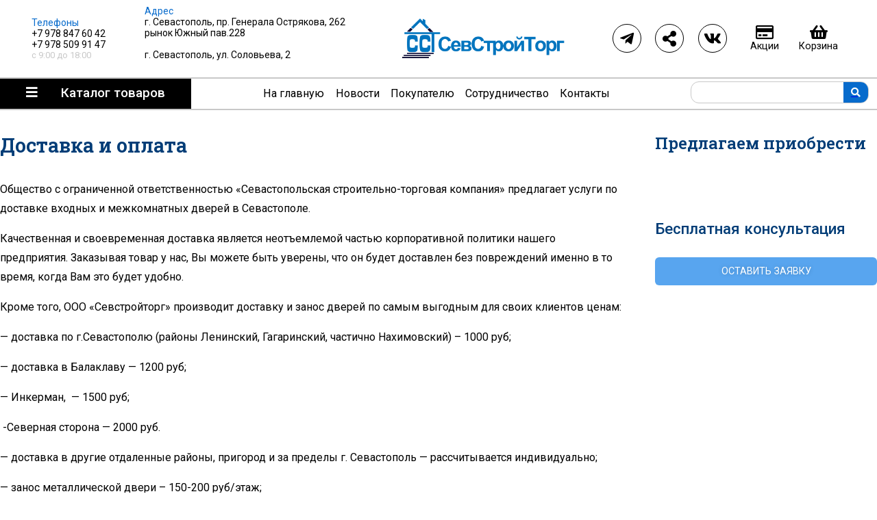

--- FILE ---
content_type: text/html; charset=UTF-8
request_url: https://sev-stroytorg.ru/articles/dostavka-i-oplata
body_size: 7484
content:

<!DOCTYPE html>
<html prefix="og: http://ogp.me/ns#" lang="ru-RU">
<head>
<base href="/" >
<meta charset="utf-8" >
<meta property="place:location:latitude" content="59.937296">
<meta property="place:location:longitude" content="30.317305">
<meta property="business:contact_data:street_address" content="г. Севастополь, пр. Генерала Острякова, 262 рынок Южный пав.228<br><br>г. Севастополь, ул. Соловьева, 2">
<meta property="business:contact_data:locality" content="Севастополь">
<meta property="business:contact_data:country_name" content="Россия">
<meta property="business:contact_data:email" content="sev-s.t@yandex.ru">
<meta property="business:contact_data:phone_number" content="+7 978 847 60 42">
<meta property="business:contact_data:website" content="sev-stroytorg.ru">

<meta name="twitter:card" content="summary">
<meta name="twitter:site" content="">
<meta name="twitter:title" content="Статья сайта Севстройторг: Доставка и оплата">
<meta name="twitter:description" content="ООО «Севстройторг» производит доставку и занос дверей по самым выгодным для своих клиентов ценам">
<meta name="twitter:image:src" content="https://sev-stroytorg.ru/galery/21_1207cee5.jpg">
<meta name="twitter:domain" content="sev-stroytorg.ru">

<meta property="og:locale" content="ru_RU">
<meta property="og:type" content="article">
<meta property="og:title" content="Статья сайта Севстройторг: Доставка и оплата">
<meta property="og:description" content="ООО «Севстройторг» производит доставку и занос дверей по самым выгодным для своих клиентов ценам">
<meta property="og:image" content="https://sev-stroytorg.ru/galery/21_1207cee5.jpg">
<meta property="og:image:width" content="1000">
<meta property="og:image:height" content="1000">
<meta property="og:url" content="https://sev-stroytorg.ru">
<meta property="og:site_name" content="СевСтройТорг, двери и фурнитура в Севастополе">

<link rel="image_src" href="https://sev-stroytorg.ru/galery/21_1207cee5.jpg" >

<title>Статья сайта Севстройторг: Доставка и оплата</title>
<meta name="keywords" content="предложение севстройторг, Доставка, и, оплата" >
<meta name="description" content="ООО «Севстройторг» производит доставку и занос дверей по самым выгодным для своих клиентов ценам" >  
<meta name="referrer" content="origin">
<meta name="viewport" content="width=device-width, initial-scale=0.9" >

<meta name="yandex-verification" content="284201c4ba358372" >

<link rel='canonical' href='https://sev-stroytorg.ru/articles/dostavka-i-oplata'>
<link rel="icon" type="image/png" href="/favicon.png" sizes="32x32" >
<link rel="apple-touch-icon" href="/a_favicon.png" >
<script src="https://kit.fontawesome.com/ebf67d8c58.js" crossorigin="anonymous"></script>
<link rel="stylesheet" href="/main.css" type="text/css" >
<link rel="stylesheet" href="/media.css" type="text/css" >
<link rel="stylesheet" href="/pc_slider.css" type="text/css" >
<link rel="stylesheet" href="/dialog.css" type="text/css" >
<link rel="stylesheet" href="/validate.css" type="text/css" >
<script>
	const map_coo = [[44.551155, 33.530726], [44.584135, 33.513682]];
</script>

<script src="//yastatic.net/es5-shims/0.0.2/es5-shims.min.js"></script>
<script src="//yastatic.net/share2/share.js"></script>
</head>

<body>

<section id="header_menu">
	<div class="row">

		<div class='header_phone'>
			<b>Телефоны</b>
			<a href='tel:+79788476042'>+7 978 847 60 42</a><br >
			<a href='tel:+79785099147'>+7 978 509 91 47</a>
			<span>с 9:00 до 18:00</span>
		</div>
		<div class='header_phone'>
			<b>Адрес</b>
			<a href='#y_map'><p>г. Севастополь, пр. Генерала Острякова, 262 рынок Южный пав.228<br><br>г. Севастополь, ул. Соловьева, 2</p></a><br >
		</div>
		<a class='top_logo' href='/'></a>


		<div id="icon_panel">
			<a data-run-script="true" data-script='{"script":"send_click", "param":{"label":"Клик по иконке", "text":"Сообщение телеграм"}}' href='https://t.me/+79788476042' class="panel_ico"><i class='fab fa-telegram-plane'></i></a>
			<div run_script="true"  data_script='{"script":"share_panel", "param":[]}' class="panel_ico"><i class='fas fa-share-alt'></i></div>
			<a data-run-script="true" data-script='{"script":"send_click", "param":{"label":"Клик по иконке", "text":"Группа VK"}}'  href='https://vk.com/sev_stroytorg' class="panel_ico"><i class='fab fa-vk'></i></a>
			&nbsp;&nbsp;
			<a href='/actions/sale' class="panel_ico"><i class="far fa-credit-card"></i>Акции</a>
			<a href='/user/basket' class="panel_ico"><i class="fas fa-shopping-basket"></i>
		<div id='basked_count'></div><span>Корзина</span></a>
		</div>

	</div>
	<div class="row">
		<div id="katalog"><i class="fas fa-bars"></i> Каталог <span>товаров</span>
	
		<nav id="goods_menu">
			<li class='all_goods'><a href='https://sev-stroytorg.ru/products/all'>Все товары</a></li>
<li class='group_17'><a class='main_group' href='https://sev-stroytorg.ru/catalog/vhodnye-dveri'>
			входные двери</a><ul class='submenu'><li><a class='tovar_group' href='https://sev-stroytorg.ru/catalog/metall-metall'>металл/металл</a></li><li><a class='tovar_group' href='https://sev-stroytorg.ru/catalog/metall-mdf'>металл/мдф</a></li><li><a class='tovar_group' href='https://sev-stroytorg.ru/catalog/mdf-mdf'>мдф/мдф</a></li><li><a class='tovar_group' href='https://sev-stroytorg.ru/catalog/s-zerkalom'>с зеркалом</a></li><li><a class='tovar_group' href='https://sev-stroytorg.ru/catalog/so-steklopaketom'>со стеклопакетом</a></li><li><a class='tovar_group' href='https://sev-stroytorg.ru/catalog/nestandartnye-razmery'>нестандартные размеры</a></li><li><a class='tovar_group' href='https://sev-stroytorg.ru/catalog/vinorit-mdf-s-pokrytiem-dlya-ulicy-'>винорит (мдф с покрытием для улицы)</a></li><li><a class='tovar_group' href='https://sev-stroytorg.ru/catalog/vnutrennee-otkryvanie'>внутреннее открывание</a></li><li><a class='tovar_group' href='https://sev-stroytorg.ru/catalog/s-termorazryvom'>с терморазрывом</a></li></ul></li><li class='group_29'><a class='main_group' href='https://sev-stroytorg.ru/catalog/mezhkomnatnye-dveri'>
			межкомнатные двери</a><ul class='submenu'><li><a class='tovar_group' href='https://sev-stroytorg.ru/catalog/gruntovannye-dveri'>Грунтованные двери</a></li><li><a class='tovar_group' href='https://sev-stroytorg.ru/catalog/dveri-iz-massiva'>Двери из массива</a></li><li><a class='tovar_group' href='https://sev-stroytorg.ru/catalog/pokrytie-emal'>покрытие эмаль</a></li><li><a class='tovar_group' href='https://sev-stroytorg.ru/catalog/pokrytie-ekoshpon'>покрытие экошпон</a></li><li><a class='tovar_group' href='https://sev-stroytorg.ru/catalog/pokrytie-pvh'>покрытие ПВХ</a></li><li><a class='tovar_group' href='https://sev-stroytorg.ru/catalog/pokrytie-naturalnyy-shpon'>Покрытие натуральный шпон</a></li><li><a class='tovar_group' href='https://sev-stroytorg.ru/catalog/laminirovannye-dveri'>ламинированные двери</a></li><li><a class='tovar_group' href='https://sev-stroytorg.ru/catalog/skrytye-dveri'>Скрытые двери</a></li></ul></li><li class='group_37'><a class='main_group' href='https://sev-stroytorg.ru/catalog/pogonazhnye-izdeliya'>
			погонажные изделия</a><ul class='submenu'><li><a class='tovar_group' href='https://sev-stroytorg.ru/catalog/dvernye-korobki'>Дверные коробки</a></li><li><a class='tovar_group' href='https://sev-stroytorg.ru/catalog/dvernye-nalichniki'>Дверные наличники</a></li><li><a class='tovar_group' href='https://sev-stroytorg.ru/catalog/dobornye-doski'>Доборные доски</a></li><li><a class='tovar_group' href='https://sev-stroytorg.ru/catalog/prochie-pogonazhnye-izdeliya'>прочие погонажные изделия</a></li></ul></li><li class='group_43'><a class='main_group' href='https://sev-stroytorg.ru/catalog/furnitura'>
			фурнитура</a><ul class='submenu'><li><a class='tovar_group' href='https://sev-stroytorg.ru/catalog/fiksatory-i-nakladki'>фиксаторы и накладки</a></li><li><a class='tovar_group' href='https://sev-stroytorg.ru/catalog/petli'>петли</a></li><li><a class='tovar_group' href='https://sev-stroytorg.ru/catalog/zamki-i-zaschelki'>Замки и защёлки</a></li><li><a class='tovar_group' href='https://sev-stroytorg.ru/catalog/dlya-razdvizhnyh-dverey'>для раздвижных дверей</a></li><li><a class='tovar_group' href='https://sev-stroytorg.ru/catalog/upory-dvernye'>Упоры дверные</a></li><li><a class='tovar_group' href='https://sev-stroytorg.ru/catalog/dovodchiki'>доводчики</a></li><li><a class='tovar_group' href='https://sev-stroytorg.ru/catalog/ruchki-dvernye'>Ручки дверные</a></li></ul></li><li class='group_52'><a class='main_group' href='https://sev-stroytorg.ru/catalog/pokrytiya-dlya-pola'>
			Покрытия для пола</a><ul class='submenu'><li><a class='tovar_group' href='https://sev-stroytorg.ru/catalog/laminat'>Ламинат</a></li></ul></li>		</nav>
	
	</div>
		<ul id="mobile_menu">
			<li>МЕНЮ
			<ul class="user_articles">
				<li><a href="/">На главную</a></li>
				<li><a href="/articles/news">Новости</a></li>
				<li><a href="/articles/user">Покупателю</a></li>
				<li><a href="/articles/partners">Сотрудничество</a></li>	
				<li><a href="/contacts/main">Контакты</a></li>
		</ul>
		</ul>
		<ul id="main_menu">
			<li><a href="/">На главную</a></li>
			<li><a href="/articles/news">Новости</a></li>
			<li><a href="/articles/user">Покупателю</a>
			<ul class="user_articles">
<li><a href='https://sev-stroytorg.ru/articles/o-prepriyatii'>О преприятии</a></li><li><a href='https://sev-stroytorg.ru/articles/uslugi'>Услуги</a></li><li><a href='https://sev-stroytorg.ru/articles/dostavka-i-oplata'>Доставка и оплата</a></li><li><a href='https://sev-stroytorg.ru/articles/bonusnaya-programma'>Бонусная программа</a></li><li><a href='https://sev-stroytorg.ru/articles/garantiya-bezopasnosti-platezhey'>Гарантия безопасности платежей</a></li><li><a href='http://sev-stroytorg.ru/articles/kartochka-ucheta-osnovnyh-svedeniy-ip'>Карточка учета основных сведений ИП</a></li>				</ul>
		
		</li>
			<li><a href="/articles/partners">Сотрудничество</a>
			<ul class="user_articles">
<li><a href='http://sev-stroytorg.ru/articles/postavschikam'>ПОСТАВЩИКАМ</a></li><li><a href='http://sev-stroytorg.ru/articles/dizayneram'>ДИЗАЙНЕРАМ</a></li><li><a href='http://sev-stroytorg.ru/articles/zastroyschikam'>ЗАСТРОЙЩИКАМ</a></li><li><a href='http://sev-stroytorg.ru/articles/stroitelyam'>СТРОИТЕЛЯМ</a></li>				</ul>
		</li>	
			<li><a href="/contacts/main">Контакты</a></li>
		</ul>
		<div id="search">
			<input name="search" value="" type="text" >
			<a class='button_search' href="#"><i class="fas fa-search"></i></a>
		</div>
	</div>
</section>

<section id='main'><section id='wide_block'><h1 class='page_title'>Доставка и оплата</h1>
                    <article class='row_wide_block'>
                    <!-- <div class='padding_block'>ООО «Севстройторг» производит доставку и занос дверей по самым выгодным для своих клиентов ценам</div> -->
                    <p>Общество с ограниченной ответственностью &laquo;Севастопольская строительно-торговая компания&raquo; предлагает услуги по доставке входных и межкомнатных дверей в Севастополе.</p>
<p>Качественная и своевременная доставка является неотъемлемой частью корпоративной политики нашего предприятия. Заказывая товар у нас, Вы можете быть уверены, что он будет доставлен без повреждений именно в то время, когда Вам это будет удобно.</p>
<p>Кроме того, ООО &laquo;Севстройторг&raquo; производит доставку и занос дверей по самым выгодным для своих клиентов ценам:</p>
<p>&mdash; доставка по г.Севастополю (районы Ленинский, Гагаринский, частично Нахимовский) &ndash; 1000 руб;</p>
<p>&mdash; доставка в Балаклаву &mdash; 1200 руб;</p>
<p>&mdash; Инкерман,&nbsp; &mdash; 1500 руб;</p>
<p>&nbsp;-Северная сторона &mdash; 2000 руб.</p>
<p>&mdash; доставка в другие отдаленные районы, пригород и за пределы г. Севастополь &mdash; рассчитывается индивидуально;</p>
<p>&mdash; занос металлической двери &ndash; 150-200 руб/этаж;</p>
<p>&mdash; занос межкомнатной двери (дверного блока) &ndash;100 руб/этаж.</p>
<p><strong>Доставка по г. Севастополю при заказе более 50 000 руб БЕСПЛАТНАЯ!!!</strong></p>
<p><strong>СПОСОБЫ ОПЛАТЫ</strong></p>
<p>Оплатить покупку в нашем интернет-магазине Вы можете несколькими способами:</p>
<ul>
<li><strong>Наличный расчет:&nbsp;</strong>Вы можете оплатить покупку наличными в магазине или во время доставки товара на указанный адрес.</li>
<li><strong>Безналичный расчет:&nbsp;</strong>предназначен для физических и юридических лиц. При выборе безналичной оплаты мы отправляем счет на указанный Вами адрес электронной почты, или Вы можете получить счет на оплату в магазине.</li>
</ul>
<p><strong>Платежи. Оплата банковской картой онлайн</strong></p>
<p>Наш сайт подключен к&nbsp;интернет-эквайрингу РНКБ Банка (ПАО), и&nbsp;Вы&nbsp;можете оплатить Товар банковской картой Visa, MasterCard, Maestro и&nbsp;МИР. После подтверждения выбранного Товара откроется защищенное окно Uniteller, где Вам необходимо ввести данные Вашей банковской карты. Для дополнительной аутентификации держателя карты используется протокол 3D Secure. Если Ваш Банк поддерживает данную технологию, Вы&nbsp;будете перенаправлены на&nbsp;его сервер для дополнительной идентификации. Информацию о&nbsp;правилах и&nbsp;методах дополнительной идентификации уточняйте в&nbsp;Банке, выдавшем Вам банковскую карту.</p>
<p><strong>Гарантии безопасности</strong></p>
<p>РНКБ Банк (ПАО) и Uniteller защищает и&nbsp;обрабатывает данные Вашей банковской карты по&nbsp;стандарту безопасности PCI DSS 3.2. Передача информации в&nbsp;платежный шлюз происходит с&nbsp;применением технологии шифрования SSL. Дальнейшая передача информации происходит по&nbsp;закрытым банковским сетям, имеющим наивысший уровень надежности. Uniteller не&nbsp;передает данные Вашей карты нам и&nbsp;иным третьим лицам. Для дополнительной аутентификации держателя карты используется протокол 3D Secure.</p>
<p>В&nbsp;случае, если у&nbsp;Вас есть вопросы по&nbsp;совершенному платежу, Вы&nbsp;можете обратиться в&nbsp;службу поддержки клиентов платежного сервиса по&nbsp;электронной почте sev-s.t@yandex.ru</p>
<p><strong>Безопасность онлайн платежей</strong></p>
<p>Предоставляемая Вами персональная информация (имя, адрес, телефон,&nbsp;e-mail, номер кредитной карты) является конфиденциальной и&nbsp;не&nbsp;подлежит разглашению. Данные Вашей банковской карты передаются только в&nbsp;зашифрованном виде и&nbsp;не&nbsp;сохраняются на&nbsp;нашем&nbsp;Web-сервере.</p>
<p>Мы&nbsp;рекомендуем вам проверить, что ваш браузер достаточно безопасен для проведения платежей онлайн, на&nbsp;специальной странице.</p>
<p>Безопасность обработки&nbsp;Интернет-платежей&nbsp;гарантирует&nbsp;РНКБ Банк (ПАО) и ООО &laquo;КлаудПэйментс&raquo;. Все операции с&nbsp;платежными картами происходят в&nbsp;соответствии с&nbsp;требованиями ПС МИР, VISA International, MasterCard. При передаче информации используются специальные технологии безопасности карточных&nbsp;онлайн-платежей, обработка данных ведется на&nbsp;безопасном высокотехнологичном сервере процессинговой компании.&nbsp;</p>
<figure class="wp-block-image size-large"><img class="wp-image-21376" src="http://sev-stroytorg.ru/wp-content/uploads/2020/04/visa_mc_mir-1.jpg" sizes="(max-width: 541px) 100vw, 541px" srcset="http://sev-stroytorg.ru/wp-content/uploads/2020/04/visa_mc_mir-1.jpg 541w, http://sev-stroytorg.ru/wp-content/uploads/2020/04/visa_mc_mir-1-300x60.jpg 300w, http://sev-stroytorg.ru/wp-content/uploads/2020/04/visa_mc_mir-1-520x105.jpg 520w" alt="" /></figure>
<p><strong>Возврат товаров</strong></p>
<p>Постановление Правительства РФ&nbsp;от&nbsp;19 января 1998&nbsp;г. В&nbsp;случае обнаружения недостатков товара, свойства которого не&nbsp;позволяют устранить их&nbsp;(продовольственные товары,&nbsp;парфюмерно-косметические&nbsp;изделия, товары бытовой химии и&nbsp;другие товары), покупатель вправе по&nbsp;своему выбору потребовать замены такого товара товаром надлежащего качества либо соразмерного уменьшения покупной цены. Вместо предъявления указанных требований покупатель вправе отказаться от&nbsp;приобретенного товара и&nbsp;потребовать возврата уплаченной за&nbsp;товар денежной суммы. При этом покупатель по&nbsp;требованию продавца и&nbsp;за&nbsp;его счет должен возвратить полученный товар ненадлежащего качества.</p></article></section>
            <section id='right_tiny_block'><div class='styky_button' run_script='true' data_script='{"script":"show_right","param":{"title_active":"<i class=\"fas fa-chevron-left\"><\/i> \u041e\u0431\u0440\u0430\u0442\u043d\u0430\u044f \u0441\u0432\u044f\u0437\u044c","title_hide":"<i class=\"fas fa-chevron-right\"><\/i> \u0421\u043a\u0440\u044b\u0442\u044c"}}'><i class='fas fa-chevron-left'></i> Обратная связь</div>
            
            <h2>Предлагаем приобрести</h2>
            <a href='https://sev-stroytorg.ru/catalog/laminat' class='aside-bunner' target='_blank'></a>
            <a href='https://sev-stroytorg.ru/portfolio/our-galery' class='aside-bunner portfolio'></a>
            <section class='row_wide_block questbl'>
                <b class='blockname big'>Бесплатная консультация</b><br>
                <div run_script='true' data_script='{"script":"back_call"}' class='button sky_blue'>Оставить заявку</div>
            </section></section></section>
<footer>
	<div class='main_sute'>
		
		<div id="f_left">
		<a class='top_logo' href='/'></a>
			<p>Выбор товаров по хорошим ценам</a>
			<p><img alt='logo' id='logos' src='./images/logos.png' ></p>
		</div>
		<div class="addr">
			<div class='header_phone'>
				<b>Телефоны</b>
				<a href='tel:+7 978 847 60 42'>+7 978 847 60 42</a><br >
				<a href='tel:+7 978 509 91 47'>+7 978 509 91 47</a>
				<span>с 9:00 до 18:00</span>
			</div>
			<div class='header_phone'>
				<b>Адрес</b>
				<a href='#y_map'><p>г. Севастополь, пр. Генерала Острякова, 262 рынок Южный пав.228<br><br>г. Севастополь, ул. Соловьева, 2</p></a><br >
			</div>

			<div class="ya-share2" data-services="collections,vkontakte,facebook,odnoklassniki,twitter,viber,whatsapp,skype,telegram"></div>
			
		</div>
		
		<div class="addr">
			<h4>Пользователям</h4>
			<ul>
<li><a href='https://sev-stroytorg.ru/articles/o-prepriyatii'>О преприятии</a></li><li><a href='https://sev-stroytorg.ru/articles/uslugi'>Услуги</a></li><li><a href='https://sev-stroytorg.ru/articles/dostavka-i-oplata'>Доставка и оплата</a></li><li><a href='https://sev-stroytorg.ru/articles/bonusnaya-programma'>Бонусная программа</a></li><li><a href='https://sev-stroytorg.ru/articles/garantiya-bezopasnosti-platezhey'>Гарантия безопасности платежей</a></li>			</ul>
		</div>
	</div>
</footer>

<menu id="user_panel">
	<a id='add_to_favorites' href='#'><i class="fas fa-heart"></i><span>Добавить в избранное</span></a>
	<a href='/actions/sale'><i class="far fa-credit-card"></i><span>Акционные товары</span></a>
	<a href='/basket/my'><i class="fas fa-shopping-basket"></i><span>Корзина</span></a>
</menu>

<div style='display: none'>
<div class="ya-share2 top_share" data-services="collections,vkontakte,facebook,odnoklassniki,twitter,viber,whatsapp,skype,telegram"></div>
<script src="/pc_slider.js"></script>
<script type="module" src="/func.js"></script>
<script src="/constractor.js"></script>
<script type="text/javascript" src="/t_bot/func.js"></script>
<script src="https://api-maps.yandex.ru/2.1/?apikey=6b42bdf0-9f1a-437f-8e62-cadb77fd897a&lang=ru_RU" type="text/javascript"></script>
<!-- Yandex.Metrika informer --> <a href="https://metrika.yandex.ru/stat/?id=37446155&amp;from=informer" target="_blank" rel="nofollow"><img src="https://informer.yandex.ru/informer/37446155/3_1_FFFFFFFF_EFEFEFFF_0_pageviews" style="width:88px; height:31px; border:0;" alt="Яндекс.Метрика" title="Яндекс.Метрика: данные за сегодня (просмотры, визиты и уникальные посетители)" class="ym-advanced-informer" data-cid="37446155" data-lang="ru" /></a> <!-- /Yandex.Metrika informer --> <!-- Yandex.Metrika counter --> <script type="text/javascript" > (function(m,e,t,r,i,k,a){m[i]=m[i]||function(){(m[i].a=m[i].a||[]).push(arguments)}; m[i].l=1*new Date(); for (var j = 0; j < document.scripts.length; j++) {if (document.scripts[j].src === r) { return; }} k=e.createElement(t),a=e.getElementsByTagName(t)[0],k.async=1,k.src=r,a.parentNode.insertBefore(k,a)}) (window, document, "script", "https://mc.yandex.ru/metrika/tag.js", "ym"); ym(37446155, "init", { clickmap:true, trackLinks:true, accurateTrackBounce:true }); </script> <noscript><div><img src="https://mc.yandex.ru/watch/37446155" style="position:absolute; left:-9999px;" alt="" /></div></noscript> <!-- /Yandex.Metrika counter --><!-- Yandex.Metrika informer --> <a href="https://metrika.yandex.ru/stat/?id=37446155&amp;from=informer" target="_blank" rel="nofollow"><img src="https://informer.yandex.ru/informer/37446155/3_1_FFFFFFFF_EFEFEFFF_0_pageviews" style="width:88px; height:31px; border:0;" alt="Яндекс.Метрика" title="Яндекс.Метрика: данные за сегодня (просмотры, визиты и уникальные посетители)" class="ym-advanced-informer" data-cid="37446155" data-lang="ru" /></a> <!-- /Yandex.Metrika informer --> <!-- Yandex.Metrika counter --> <script type="text/javascript" > (function(m,e,t,r,i,k,a){m[i]=m[i]||function(){(m[i].a=m[i].a||[]).push(arguments)}; m[i].l=1*new Date(); for (var j = 0; j < document.scripts.length; j++) {if (document.scripts[j].src === r) { return; }} k=e.createElement(t),a=e.getElementsByTagName(t)[0],k.async=1,k.src=r,a.parentNode.insertBefore(k,a)}) (window, document, "script", "https://mc.yandex.ru/metrika/tag.js", "ym"); ym(37446155, "init", { clickmap:true, trackLinks:true, accurateTrackBounce:true, webvisor:true }); </script> <noscript><div><img src="https://mc.yandex.ru/watch/37446155" style="position:absolute; left:-9999px;" alt="" /></div></noscript> <!-- /Yandex.Metrika counter --> 

<!-- Yandex.Metrika informer --> <a href="https://metrika.yandex.ru/stat/?id=37446155&amp;from=informer" target="_blank" rel="nofollow"><img src="https://informer.yandex.ru/informer/37446155/3_1_FFFFFFFF_EFEFEFFF_0_pageviews" style="width:88px; height:31px; border:0;" alt="Яндекс.Метрика" title="Яндекс.Метрика: данные за сегодня (просмотры, визиты и уникальные посетители)" class="ym-advanced-informer" data-cid="37446155" data-lang="ru" /></a> <!-- /Yandex.Metrika informer --> <!-- Yandex.Metrika counter --> <script type="text/javascript" > (function(m,e,t,r,i,k,a){m[i]=m[i]||function(){(m[i].a=m[i].a||[]).push(arguments)}; m[i].l=1*new Date(); for (var j = 0; j < document.scripts.length; j++) {if (document.scripts[j].src === r) { return; }} k=e.createElement(t),a=e.getElementsByTagName(t)[0],k.async=1,k.src=r,a.parentNode.insertBefore(k,a)}) (window, document, "script", "https://mc.yandex.ru/metrika/tag.js", "ym"); ym(37446155, "init", { clickmap:true, trackLinks:true, accurateTrackBounce:true, webvisor:true }); </script> <noscript><div><img src="https://mc.yandex.ru/watch/37446155" style="position:absolute; left:-9999px;" alt="" /></div></noscript> <!-- /Yandex.Metrika counter -->

</div>
</body>
</html>

--- FILE ---
content_type: text/css
request_url: https://sev-stroytorg.ru/main.css
body_size: 10843
content:
@import url('https://fonts.googleapis.com/css2?family=Old+Standard+TT:ital,wght@0,400;0,700;1,400&display=swap');
@import url('https://fonts.googleapis.com/css2?family=Roboto:ital,wght@0,300;0,400;0,500;1,400;1,500&display=swap');
@import url('https://fonts.googleapis.com/css2?family=Roboto+Slab:wght@100;200;300;400;500;600&display=swap');

:root {
    --site_white: rgb(255, 255, 255);
    --site_black: rgb(0, 0, 0);
    --site_gray: rgb(240, 240, 240);
    --site_dgray: rgb(200, 200, 200);

    --main_blue_a: #076BCC;
    --main_blue_b: #58A5EF;
    --main_blue_c: #023D77;
    --main_blue_d: #98C4EF;

    --second_yellow_a: #FFD600;
    --second_yellow_b: #FFE458;
    --second_yellow_c: #FFF09F;
    --second_yellow_d: #947C00;

    --site_shadow: 0 0 6px rgba(0,0,0,0.2);
    --site_shadow_large: 4 4 6px rgba(0,0,0,0.2);

    /*
    --theed_violet_a: #835BF1;
    --theed_violet_b: #B19BF1;
    --theed_violet_c: #22027A;
    --theed_violet_d: #4B3193;

    --site_violet:rgb(112, 39, 56);
    --site_fox: rgb(255, 127, 0);
    --site_lite_rouse: rgb(237, 213, 187);
    --site_sky_blue: rgb(214, 228, 248);
    --main_blue_c: rgb(38, 38, 98);
    --site_shadow: rgba(0,0,0,0.2); */
}

body {
	margin: 0;
	padding: 0;
    min-width: 1366px;
    color: var(--site_black);
    font-family: 'Roboto';
}
body * {
    box-sizing: border-box;
}
*[data_tooltip]::after {
    font-weight: 300;
    transform: translate3D(-40%, -400%, 0);
    content: attr(data_tooltip);    
    position: absolute;
    background-color: var(--second_yellow_c);
    color: var(--main_blue_c);
    font-size: 11pt;
    transition: all 0.3s ease-out;
    opacity: 0;
    width: max-content;
    padding: 6px 18px;
    border-radius: 6px;
    border: 1px solid var(--dark_border);
    box-shadow: var(--site_shadow);
    pointer-events: none;
}
*[data_tooltip]:hover::after {
    opacity: 1;
    transform: translate3D(0, -400%, 0);
}
a.top_logo {
    width: 240px;
}
footer a.top_logo {
    width: 240px;
    inset: 0;
    display: block;
    filter: grayscale(1) brightness(100);
    margin: 0 0 2em 0;
}
.slides .item {
    min-height: 400px;
    position: relative;
    display: inline-flex;
    align-items: center;
    justify-content: left;
    background-size: cover;
    background-position: center;
    background-repeat: no-repeat;
    vertical-align: top;
}
.slides .item .text {
    position: relative;
    width: 60%;
    margin: 0 3em;
    border: double 3px;
    padding: 1em 2em;
    background-color: rgba(0, 0, 0, 0.2);
}
.slides .item h3 {
    margin: 11px 0 8px;
    font-weight: 600;
    font-size: 38px;
    line-height: 1.2;
    letter-spacing: 2px;
    color: var(--site_white) !important;
}
.slides .item h4 {
    margin: 0;
    font-size: 18px;
    line-height: 22px;
    font-weight: 400;
    letter-spacing: 1px;
    color: var(--main_blue_d) !important;
}
.slides .item .text a {
    padding: 15px 30px;
    margin: 50px 0 0;
    text-transform: none;
    font-size: 18px;
    line-height: 22px;
    display: block;
    width: fit-content;
}
div.pager {
    display: flex;
    flex-direction: row;
    justify-content: flex-end;
    margin: 40px;
    font-size: 18px;
    font-weight: 500;
}
div.pager a, div.pager b {
    text-decoration: none;
    color: var(--site_violet);
    cursor: pointer;
    font-weight: 400;
}
div.pager a span, div.pager b span {
    padding: 4px 12px;
}
div.pager a span.curpage, div.pager b span.curpage {
    color: var(--site_white);
    background-color: var(--main_blue_b);
}
a.button_search {
    background-color: var(--main_blue_a);
    padding: 0.2em 0.5em;
    position: absolute;
    right: 0;
    top: 0;
    height: 100%;
    display: flex;
    align-items: center;
    width: 2.6em;
    justify-content: center;
    cursor: pointer;
}
.button {
    padding: 12px 32px;
    font-size: 0.9em;
    color: var(--site_white);
    border-radius: 6px;
    text-decoration: none;
    text-shadow: var(--site_shadow);
    text-transform: uppercase;
    text-align: center;
    position: relative;
    transition: all 0.3s linear;
    cursor: pointer;
}
.button:hover{
    margin: -1px 0 0 0;
    box-shadow: var(--site_shadow_large);
}
.button.big {
    padding: 24px 32px;
    font-size: 1.2em;
    display: block;
    margin: 2em 0 0 0;
}
.button.yellow_a {
    background-color: var(--second_yellow_a);
    border-color: var(--site_dgray);
}
.button.yellow_b {
    background-color: var(--second_yellow_d);
    border-color: var(--site_dgray);
}
.button.blue {
    background-color: var(--main_blue_c);
    border-color: var(--main_blue_b);
}
.button.sky_blue {
    background-color: var(--main_blue_b);
    border-color: var(--main_blue_d);
    color: var(--site_white);
}
.button i {
    margin: 0 24px 0 0;
}
header {
    height: 400px;
    width: 1366px;
    display: flex;
    margin: 1em auto;
}
section.slides {
    height: 400px;
    width: 966px;
    overflow: hidden;
    position: relative;
    margin: 0 auto;
}
section.variants_galery {
    margin: 0 0 2em 0;
    display: grid;
    grid-template-columns: repeat(auto-fit, minmax(80px, 1fr));
    column-gap: 0.5em;
    row-gap: 0.5em;
}
section.variants_galery div.item {
    background-position: center;
    background-repeat: no-repeat;
    background-size: cover;
    height: 140px;
    width: 100%;
}
section.slider_menu {
    height: 400px;
    width: 400px;
    position: relative;
    display: flex;
    flex-direction: column;
    justify-content: stretch;
}
section.slider_menu a.group_ico_large {
    min-height: 131px;
    position: relative;
    border: 1px solid var(--site_dgray);
    text-decoration: none;
    display: block;
    box-shadow: none;
    transition: all 0.1s linear;
    margin: 2px 0 0 6px;
}
section.slider_menu a.group_ico_large div.ico_image {
    width: 175px;
    margin: 0 0 0 auto;
    height: 100%;
    background-position: center center;
    background-repeat: no-repeat;
    background-size: contain;
    overflow: hidden;
}
section.slider_menu a.group_ico_large .title {
    display: block;
    position: absolute;
    top: 10px;
    width: 50%;
    overflow: hidden;
    text-align: left;
    padding: 6px 2em;
    color: var(--site_black);
    text-transform: uppercase;
    font-weight: 500;
}
section.slider_menu a.group_ico_large .count {
    position: absolute;
    bottom: 4px;
    color: var(--site_dgray);
    font-size: 12px;
    display: block;
    width: 50%;
    text-align: left;
    text-transform: uppercase;
    margin: 0 0 0 2.4em;
    font-family: 'Roboto', serif;
}
div.preudo_cmd {
    display: block;
    color: var(--site_black);
    padding: 0.3em 1em;
    max-width: 166px;
    text-align: center;
    border: solid 1px var(--site_black);
    position: absolute;
    bottom: 25px;
    font-size: 14px;
    margin: 0 0 0 2em;
    cursor: pointer;
}
section#header_menu {
    display: flex;
    flex-direction: column;
    background-color: var(--site_white);
    z-index: 1;
    position: relative;
}
div#katalog {
    float: left;
    font-size: 19px;
    text-decoration: none;
    color: white;
    background-color: var(--site_black);
    padding: 0.5em 2em;
    font-weight: 500;
    cursor: pointer;
    display: block;
}
div#katalog i {
    margin: 0 1.5em 0 0;
}
ul#main_menu > li, ul#mobile_menu > li {
    height: 44px;
    display: flex;
    align-items: center;
    position: relative;
}
ul#main_menu > li > ul, ul#mobile_menu > li > ul{
    position: absolute;
    background-color: var(--site_white);
    border: 1px solid var(--site_dgray);
    border-top: none;
    box-shadow: 0 6px 6px rgb(0 0 0 / 40%);
    margin: 44px 0 0 0;
    padding: 1em 0em;
    display: none;
    width: max-content;
    min-width: 300px;
    top: 0;
}
ul#main_menu > li:nth-child(3):hover > ul, 
ul#main_menu > li:nth-child(4):hover > ul,
ul#mobile_menu > li:hover > ul {
    display: block;
}
ul#main_menu > li > ul > li, ul#mobile_menu > li > ul > li {
    display: block;
    width: 100%;
    padding: 0.6em 0.5em;
    background-color: var(--site_white);
    transition: all 0.3s linear;
}
ul#main_menu > li > ul > li:hover, ul#mobile_menu > li > ul > li:hover {
    background-color: var(--second_yellow_c);
}
ul#main_menu > li > ul > li a, ul#mobile_menu > li > ul > li a {
    text-transform: initial;
    color: var(--site_black);
    font-weight: normal;
    text-decoration: none;
}
nav#goods_menu {
    margin: 12px 0 0 -682px;
    padding: 1.5em 0;
    border: 1px solid var(--site_dgray);
    box-shadow: 0 0 2px rgba(0, 0, 0, 0.7);
    position: absolute;
    width: 320px;
    z-index: 1000;
    background-color: white;
    left: 50%;
    display: none;
    text-transform: uppercase;
    font-size: 0.8em;
}
nav#goods_menu.active {
    display: block;
}
nav#goods_menu > li {
    display: block;
    width: 100%;
    padding: 0.6em 2em;
    background-color: var(--site_white);
    transition: all 0.3s linear;
}
nav#goods_menu > li:hover {
    background-color: var(--second_yellow_c);
}
nav#goods_menu > li:not(.all_goods)::after {
    content: "\f0da";
    font-family: "Font Awesome 5 Free"; 
    font-weight: 600;
    position: absolute;
    right: 12px;
    color: var(--main_blue_c);
}
nav#goods_menu li a
{
    text-transform: initial;
    color: var(--site_black);
    font-weight: normal;
    text-decoration: none;
    text-transform: uppercase;
}
nav#goods_menu > li:hover > ul.submenu
{
    display: flex;
    flex-direction: column;
    align-content: flex-start;
    flex-wrap: wrap;
    flex-basis: 300px;
    max-height: 480px;
    width: fit-content;
    position: absolute;
    top: 1em;
    left: 100%;
    margin: 0;
    box-shadow: 0 0 4px #7777;
}
ul.submenu
{
    position: absolute;
    display: none;
    border: 1px solid var(--site_dgray);
    top: 0; 
    min-width: 320px;
    z-index: 1000;
    background-color: white;
    padding: 1em 2em;
} 
ul.submenu li {
    padding: 0.3em 1em;
}
nav#goods_menu li > ul.submenu li a
{
    color: var(--site_black);;
    font-weight: 800;
    text-transform: uppercase;
    text-decoration: none;
    text-transform: uppercase;
}
nav#goods_menu li > ul.submenu li > ul.submenu
{
    display: block;
    position: relative;
    margin: 0;
    border: 0;
    box-shadow: none;
    left: 0;
    width: 270px;
}
nav#goods_menu li > ul.submenu li > ul.submenu li a
{
    text-transform: initial;
    color: var(--site_black);
    font-weight: normal;
    text-transform: uppercase;
}
section#header_menu.stickytop {
    position: fixed;
    top: 0;
    width: 100%;
}
section#header_menu div.row {
    width: 100%;
}
section#header_menu div.row:first-child {
    height: 96px;
    display: flex;
    flex-direction: row;
    align-items: center;
    justify-content: space-around;
    padding: 0 18px;
    margin: 0.6em 0;
}
section#header_menu div.row:nth-child(2) {
    border-top: 2px solid var(--site_dgray);
    border-bottom: 2px solid var(--site_dgray);
    display: flex;
    justify-content: space-between;
}
section#header_menu div#search {
    height: 32px;
    width: 260px;
    border: 1px solid var(--site_dgray);
    border-radius: 12px;
    margin: 4px 12px;
    padding: 5px 2.5em 2px 0;
    position: relative;
    overflow: hidden;
}
section#header_menu div#search input {
    border: none;
    font-size: 18px;
    color: var(--site_black);
    width: 100%;
    padding: 0 20px;
    outline:none;
    border-radius: 10px;
}
section#header_menu div#search i{
    color: var(--site_white);
}
section#header_menu div#icon_panel {
    display: flex;
    align-items: center;
    justify-content: space-between;    
}
section#header_menu div#icon_panel .panel_ico {
    font-size: 0.9rem;
    display: flex;
    flex-direction: column;
    color: var(--site_black);
    text-decoration: none;
    justify-content: center;
    align-items: center;
    margin: 0 0.5em;
    width: 64px;
    cursor: pointer;
    transition: all 0.3s linear;
    position: relative;
}
div#basked_count {
    position: absolute;
    top: 0;
    left: 0;
    font-size: 0.6rem;
    color: white;
    background-color: #af0000;
    padding: 0.2rem;
    border-radius: 50%;
    display: block;
    width: 1.1rem;
    height: 1.1rem;
    text-align: center;
}
div#basked_count:empty {
    display: none;
}
section#header_menu div#icon_panel .panel_ico:hover i {
    color:var(--main_blue_b);
}
section#header_menu div#icon_panel .panel_ico i {
    font-size: 1.6em;
    transition: all 0.2s linear;
}
section#header_menu div#icon_panel .panel_ico:nth-child(1),
section#header_menu div#icon_panel .panel_ico:nth-child(2),
section#header_menu div#icon_panel a.panel_ico:nth-child(3) {
    width: 48px;
}

section#header_menu div#icon_panel .panel_ico:nth-child(1) i,
section#header_menu div#icon_panel .panel_ico:nth-child(2) i,
section#header_menu div#icon_panel .panel_ico:nth-child(3) i {
    border: 1px solid var(--site_black);
    border-radius: 50%;
    width: 42px;
    height: 42px;
    display: flex;
    align-items: center;
    justify-content: center;
}

li.for_sale_item {
    position: relative;
    min-height: 500px;
    width: 100%;
    background-size: cover;
    display: flex;
    flex-direction: column;
    padding: 2em 1.5em;
    margin: 1em 0;
    align-items: baseline;
    border: 1px dotted var(--site_dgray);
}
li.for_sale_item:before {
    content: '';
    position: absolute;
    left: 0;
    bottom: 0;
    width: 100%;
    height: 40%;
    background: linear-gradient(0deg, #ffffffa1, transparent);
    z-index: 1;
}
li.for_sale_item div.image {
    width: 100%;
    height: 260px;
    background-size: cover;
    position: absolute;
    left: 0;
    top: 0;
}
li.for_sale_item b {
    font-size: 1.3rem;
    text-align: center;
    line-height: 1.1em;
    display: block;
    color: var(--main_blue_a);
    min-height: 110px;
    padding: 2em 0.5em 1em;
    margin-top: 220px;
}
li.for_sale_item p {
    font-size: 1rem;
    padding: 0.2em 0;
    margin: 0 0 1em 0;
    width: 100%;
    display: block;
    color: var(--site_black);
    min-height: 90px;
}
li.for_sale_item a {
    position: absolute;
    bottom: 1em;
    left: 1em;
    max-width: 40%;
    z-index: 1000;
}
li.for_sale_item img {
    position: absolute;
    right: 1em;
    max-width: 40%;
    top: 9em;
    z-index: 1000;
    filter: drop-shadow(1px 4px 8px rgba(0,0,0,0.5));
}
ul#main_menu {
    display: flex;
    align-items: center;
    font-size: 18px;
    font-family: 'Roboto';
    margin: 0 auto;
    padding: 0;
    list-style: none;
    justify-content: space-between;
    max-width: 1024px;
}
ul#main_menu li a, ul#mobile_menu li a {
    display: block;
    text-decoration: none;
    color: var(--site_black);
    font-size: 0.9em;
    margin: 0 2em;
}
ul#mobile_menu li a {
    font-size: 1.4em;
}
ul#main_menu li a:hover, ul#mobile_menu li a:hover  {
    color: var(--main_blue_b);
    transition: all 0.2s linear;
}
section#main {
    position: relative;
    margin: 0 auto;
    width: 1366px;
    background-color: var(--site_white);
    display: flex;
    flex-direction: row;
    align-items: stretch;
    align-self: stretch;
}
section#main section#wide_block {
    width: 1026px;
    position: relative;
}
section#main section#right_tiny_block {
    width: 100%;
    padding: 0 0 0 16px;
    flex-shrink: 1;
    max-width: 340px;
    position: relative;
}
h2 {
    color: var(--main_blue_c);
    margin: 32px 0;
    font-family: 'Roboto Slab', serif;
}
h1.page_title {
    color: var(--main_blue_c);
    margin: 32px 0; 
    font-size: 1.8em;
    max-width: calc(100% - 200px);
    font-family: 'Roboto Slab', serif;
}
h1.page_title span {
    /* color: var(--main_blue_b);
    font-size: 0.7em;
    font-weight: 500;
    font-family: 'Roboto Slab', serif; */
}
h3 {
    color: var(--site_black);
    margin: 8px 0;
}
article {
    padding: 0 2em 0 0;
    line-height: 1.8;
}
article img {
    padding: 0.5em 1em;
}
article div.padding_block {
    font-style:italic;
    color: var(--site_dgray);
    font-size: 0.9em;
}
article table {
    border: none;
}
/* section.row_wide_block, aside.row_wide_block{
    padding: 16px;
    width: 100%;    
    background-color: var(--site_white);
    border: 1px solid var(--site_dgray);
    border-radius: 10px;
    box-shadow: 0 0 6px var(--site_shadow);
    margin: 1px 0 14px 0;
} */
aside.row_wide_block {
    min-width: 350px;
    min-height: 400px;
}
section.row_wide_block_transparent {
    padding: 16px;
    width: 100%;    
    margin: 1px 0 14px 0;
}
section.row_wide_block_transparent.flex {
    display: flex;
    column-gap: 14px;
    justify-content: stretch;
    align-items: stretch;
    padding: 0;
}
section.row_wide_block.menu {
    display: grid;
    grid-template-columns: 198px 198px 198px 198px 198px;
    column-gap: 10px;
    row-gap: 10px;
} 
a.group_ico_large {
    height: 280px;
    position: relative;
    border: 1px solid var(--site_dgray);
    text-decoration: none;
    display: block;
    box-shadow: none;
    transition: all 0.1s linear;
    display: flex;
    justify-content: center;
}
a.group_ico_large:hover{
    box-shadow: var(--site_shadow);
}
a.group_ico_large .title {
    display: block;
    position: absolute;
    top: 20px;
    width: 100%;
    overflow: hidden;
    text-align: center;
    padding: 6px 0;
    color: var(--site_black);
    text-transform: uppercase;
}
a.group_ico_large div.ico_image {
    width: 175px;
    margin: 65px 15px 0 15px;
    height: 175px;
    background-position: center center;
    background-repeat: no-repeat;
    background-size: cover;
    overflow: hidden;
}
a.group_ico_large .count {
    position: absolute;
    bottom: 10px;
    color: var(--main_blue_d);    
    font-size: 14px;
    display: block;
    width: 100%;
    text-align: center;
    text-transform: uppercase;
    font-family: 'Roboto', serif;
}
section.row_wide_block div.review_ico {
    width: 200px;
    height: 200px;
    background-size: contain;
    background-repeat: no-repeat;
    background-position: center center;
    margin: 0 auto;
}
section.row_wide_block label.tovar_name {
    color: var(--main_blue_c);
}
/* div.stars, div.product_stars  {
    color: var(--site_fox);
    margin: 16px 0;
} */
/* div.product_stars {
    position: absolute;
    right: 0;
    top: 65px;
}
div.product_stars span {
    color: var(--site_dgray);
    font-size: 14px;
} */
section.row_wide_block div.bloger{
    color: var(--site_violet);
    font-size: 12px;
    text-align: right;
}
ul.row_wide_block.action_grid {
    display:grid;
    grid-template-columns: 1fr 1fr 1fr;
    grid-gap: 10px;
    margin: 0;
    padding: 0;
}
ul.row_wide_block.action_grid_line {
    display:grid;
    grid-template-columns: 1fr 1fr;
    column-gap: 10px;
    row-gap: 10px;
    margin: 0;
    padding: 0;
}
ul.row_wide_block.action_grid li, ul.row_wide_block.action_grid_line li {
    height: auto; 
    display: block;
    border: 1px solid var(--site_dgray);
    box-shadow: none;
    transition: all 0.2s linear;
}
ul.row_wide_block.action_grid_line li {
    height: auto;
    min-height: 220px;
    position: relative;
}
ul.row_wide_block.action_grid li:hover, ul.row_wide_block.action_grid_line li:hover{
    box-shadow: var(--site_shadow);
}
ul.row_wide_block.action_grid li div.sute{
    padding: 6px;
    display: flex;
    flex-direction: column;
    align-items: center;
    justify-content: space-around;
}
ul.row_wide_block.action_grid li a {
	width: 100%;
    display: block;    
}
ul.row_wide_block.action_grid li a div.action_discuonter_logo{
	width: 160px;
    height: 80px;
    background-size: contain;
    background-repeat: no-repeat;
    background-position: center;
    position: relative;
    margin: 0 auto;
}
ul.row_wide_block.action_grid li label {
	text-align: center;
    text-overflow: ellipsis;
    display: block;
    min-height: 40px;
    height: auto;
    font-size: 20px;
    line-height: 1;
    margin-bottom: 5px;
}
ul.row_wide_block.action_grid li a.title {
    text-align: center;
    text-overflow: ellipsis;
    display: block;
    height: auto;
    min-height: 60px;
    text-decoration: none;
    color: var(--site_violet);
    font-size: 14px;
    font-family: 'Roboto', serif;
}
ul.row_wide_block.action_grid_line li div.sute {
    height: 100%;
    display: grid;
    grid-template-columns: 35% auto;
    grid-gap: 10px;
    margin: 0;
}
ul.row_wide_block.action_grid_line li div.sute .left_con {
    padding: 10px 10px 0;
}
ul.row_wide_block.action_grid_line li div.sute div.action_discuonter_logo {
    width: 100%;
    height: 160px;
    background-position: center;
    background-repeat: no-repeat;
    background-size: contain;
}
ul.row_wide_block.action_grid_line li div.sute .left_con label {
    display: block;
    text-align: center;
    font-size: 12px;
    color: grey;
}
ul.row_wide_block.action_grid_line li div.sute .left_con label.discounter {
    font-size: 15px;
    color: black;
}
ul.row_wide_block.action_grid_line li div.sute label {
    align-items: baseline;
    font-size: 15px;
    font-family: 'Roboto';
    display: grid;
    grid-template-columns: 115px auto;
}
ul.row_wide_block.action_grid_line li div.sute label span {
    font-weight: 500;
    color: var(--site_violet);
    margin: 4px 0;
    font-family: 'Roboto Slab';
}
ul.row_wide_block.action_grid_line li div.sute div:nth-child(2) {
    padding: 10px 0 60px 0;
}
ul.row_wide_block.action_grid_line li div.sute .button {
    position: absolute;
    right: 10px;
    bottom: 10px;
    font-family: 'Roboto';
    font-weight: 500;
}
/******************************/
ul.row_wide_block.action_grid_small {
    display:grid;
    grid-template-columns: 1fr 1fr 1fr 1fr 1fr;
    column-gap: 10px;
    row-gap: 10px;
    margin: 0;
    padding: 0;
}
ul.row_wide_block.action_grid_small li {
    height: 180px; 
    border-radius: 8px;
    display: block;
    border: 1px solid var(--site_dgray);
    box-shadow: none;
    transition: all 0.2s linear;
}
ul.row_wide_block.action_grid_small li:hover{
    box-shadow: var(--site_shadow);
}
ul.row_wide_block.action_grid_small li div.sute{
    padding: 6px;
    display: flex;
    flex-direction: column;
    align-items: center;
    justify-content: space-around;
}
ul.row_wide_block.action_grid_small li a {
    display: block;    
}
ul.row_wide_block.action_grid_small li a div.action_discuonter_logo{
    width: 130px;
    height: 70px;
    background-size: contain;
    background-repeat: no-repeat;
    background-position: center;
    position: relative;
}
ul.row_wide_block.action_grid_small li label {
    text-align: center;
    text-overflow: ellipsis;
    display: block;
    min-height: 40px;
    font-size: 16px;
}
ul.row_wide_block.action_grid_small li a.title {
    text-align: center;
    text-overflow: ellipsis;
    display: block;
    height: 60px;
    text-decoration: none;
    color: var(--site_violet);
    font-size: 12px;
    font-family: 'Roboto', serif;
}
ul.action_list {
    margin: 0;
    padding: 0;
}
ul.action_list li {
    display: block;
    width: 100%;
    position: relative;
} 
ul.action_list li a {
    text-decoration: none;
    color: var(--site_black);
}
ul.action_list li span {
    right: 0;
    position: absolute;
    font-weight: bold;
    font-weight: 400;
    color: var(--site_fox);
}
section.row_wide_block.news p {
    font-size: 14px;
    text-align: justify;
}
section.row_wide_block.news label {
    font-size: 13px;
    font-weight: 500;
    text-align: right;
    display: block;
    color: var(--site_lite_rouse);
}
ul.row_wide_block.sales_grid {
    display: grid;
    grid-template-columns: 1fr 1fr 1fr 1fr;
    column-gap: 10px;
    row-gap: 10px;
    margin: 0 0 10px 0;
    padding: 0;
    align-items: stretch;
    justify-content: stretch;
} 
ul.row_wide_block.sales_grid li {
    display: block;
}
ul.row_wide_block.sales_grid a {
    text-decoration: none;
}
ul.row_wide_block.sales_grid div.sute.offer {
    width: 248px;
    height: 100%;
    border: solid 1px var(--site_dgray);
    color: var(--site_black);
    padding: 6px;
    position: relative;
    box-shadow: none;
    transition: all 0.2s linear;
}
ul.row_wide_block.sales_grid div.sute.offer:hover {
    box-shadow: var(--site_shadow);
}
div.sute.offer img.offer_vendor {
    position: absolute;
    right: 5px;
    top: 5px;
    background-color: var(--light_gray_background);
    max-width: 52px;
    box-shadow: var(--site_shadow);
    cursor: pointer;
}
div.product_flex {
    display: flex;
    flex-direction: column;
    justify-content: space-between;
}
div.sute.offer label.offer_name {
    text-align: center;
    font-weight: 500;
    display: block;
    margin: 0 0 6px 0;
    padding: 0 6px 6px 6px;
    transition: all 0.4s linear;
    min-height: 60px;
    height: 60px;
    overflow: hidden;
    position: relative;
}
div.sute.offer label.offer_name::after {
    content: '';
    position: absolute;
    bottom: 0;
    height: 32px;
    background: linear-gradient(0deg, white, transparent);
    display: block;
    width: 100%;
}
div.sute.offer:hover label.offer_name {
    color: var(--main_blue_a);
}
div.sute.offer label.offer_model {
    font-size: 12px;
    display: block;
    padding: 0.3em 0.5em;
    text-align: center;
}
div.sute.offer label.offer_oldprice {
    font-size: 1.1em;
    font-weight: 700;
    color: var(--site_dgray);
    position: absolute;
    bottom: 8px;
    left: 1em;
    text-decoration: line-through;
}
div.sute.offer label.offer_price {
    font-size: 1.2em;
    font-weight: 600;
    color: var(--main_blue_c);
    display: block;
    margin-left: 20%;
    text-align: right;
    margin-right: 1em;
}
div.sute.offer label.offer_price.fox {
    color: var(--second_yellow_d);
}
div.sute.offer label.no_action {
    margin-top: 32px;
}
div.sute.offer label.offer_views {
    font-size: 12px;
    position: absolute;
    bottom: 6px;
    color: var(--second_yellow_a);
    right: 6px;
}
div.sute.offer div.offer_image {
    width: 236px;
    height: 196px;
    background-repeat: no-repeat;
    background-position: center;
    background-size: contain;
    border-radius: 0.5em;
}
footer {
    margin-top: 40px;
    min-height: 240px;
    height: auto;
    background-color: var(--main_blue_c);
    color: var(--site_white) !important;
    padding:  20px 40px;
    font-size: 1.1em;
    font-family: Roboto;
}
footer * {
    color: var(--site_white) !important;
}
footer b {
    font-weight: 500 !important;
    margin: 0.3em 0 0 0;
}
footer div.main_sute {
    display: grid;
    justify-content: space-between;
    grid-template-columns: 30% 30% 30%;
    max-width: 1366px;
    margin: 0 auto;
}
footer div.main_sute div#f_left a.title{
    font-size: 20px;
}
footer div.main_sute div#f_left a.title span{
    font-size: 34px;
    display: block;
    font-weight: 600;
}
footer a {
    text-decoration: none;
    color:var(--site_white);
}
section.nav {
    position: relative;
    margin: 0 auto;
    width: 1366px;    
}
nav.path {
    text-indent: 0;
    font-size: 1.1em;
    margin: 0.5em 0;
}
nav.path a {
    display: inline-block;
    color: var(--site_dgray);
    text-decoration: none;
    transition: all 0.3s linear;
}
nav.path a:hover {
    color:var(--site_violet);
    text-decoration: underline;
}
nav.path a:before{
    content: "/";
    margin: 0 4px;
    display: inline-block;
}
nav.path a:first-child:before {
    content: "";
}
div.product_main {
    display: grid;
    grid-template-columns: 1fr 1fr 2fr;
    grid-template-rows: 1fr 1fr 1fr;
    margin-bottom: 1em;
    /* height: 610px; */
}
div.goods_variants {
    grid-row: 1;
    grid-column: 2/4;
    display: flex;
    flex-wrap: wrap;
    overflow: auto;
    height: 280px;
}
div.product_photo {
    grid-column: 1;
    grid-row: 1/4;
    position: relative;
}
div.product_photo aside {
    position: relative;
    text-align: center;
    margin: 0.5em 0;
    font-size: 1.2em;
    font-weight: 500;
    color: var(--main_blue_a);
}
div.product_main_photo {
    width: 340px;
    height: 340px;
    background-size: contain;
    background-repeat: no-repeat;
    background-position: center;
    position: relative;
    margin: 0 1em 0.5em 0;
    cursor: pointer;
}
div.short_description {
    font-size: 1.2em;
    text-align: center;
    padding: 0 2em;
    display: flex;
    flex-direction: column;
}
div.short_description span {
    font-size: 1.2em;
    font-weight: 500;
    color: var(--main_blue_a);
    display: block;
}
div.short_description img {
    max-width: 260px;
}
div.product_main_photo_gallery {
    width: 360px;
    min-height: 115px;
    display: grid;
    grid-template-columns: 1fr 1fr 1fr;
    row-gap: 5px;
    column-gap: 5px;
    max-height: 250px;
    margin-top: 0.5em;
}
div.product_main_photo_gallery_pic {
    width: 115px;
    height: 115px;
    background-size: contain;
    background-repeat: no-repeat;
    background-position: center; 
    cursor: pointer;   
}
div.product_cost {
    width: 300px;
	align-self: flex-end;
    padding-top: 1.5em;
    grid-row: 2/3;
}
div.product_cost div.offer_oldprice {
    font-size: 2em;
    text-align: right;
    font-weight: bold;
    color: var(--site_dgray);
    text-decoration: line-through;
}
div.product_cost div.offer_price {
    margin: 0 0 30px 0;
    font-size: 2.6em;
    text-align: right;
    font-weight: bold;
    color: var(--main_blue_a);  
}
div.all_costs {
    display: none;
}
div.all_costs div.offer_all_costs {
    margin: 0 0 10px 0;
    font-size: 2.2em;
    text-align: right;
    font-weight: bold;
    color: var(--main_blue_a);  
}
a.memo_mail {
    text-decoration: none;
    font-size: 15px;
    color: var(--site_violet);
}
div.product_ext_data {
    align-self: flex-end;
}
div.product_main div.product_ext_data {
    margin: 0 0 0 4em;
    grid-row: 2/3;
}
div.product_ext_data ul {
    padding: 0;
    margin: 40px 0;
    list-style: none;
}
div.product_ext_data ul li {
    margin: 6px 0;
    color: var(--main_blue_c);
    position: relative;
}
div.product_ext_data ul li span {
    color: var(--main_blue_a);
    margin: 0 0 0 30px;
}
section#right_tiny_block div.product_ext_data ul li span {
    color: var(--main_blue_a);
    margin: 0;
}
section#right_tiny_block div.product_ext_data ul li span:first-child {
    justify-self: start;
}
div.product_ext_data ul li div {
    display: grid;
    grid-template-columns: 1fr 1fr 1fr 1fr;
    align-items: baseline;
    justify-items: center;
    font-size: 0.9em;
    margin: 0.3em auto 1em;
}
div.product_ext_data ul li div.additional_count {
    display: flex;
    align-items: center;
    justify-items: center;    
}
div.product_ext_data ul li div.additional_count i {
    font-size: 2em;
    cursor: pointer;
}
div.product_ext_data ul li i {
    justify-content: center;
    color: var(--site_sky_blue);
    position: absolute;
    left: 0;
    width: 20px;
    height: 25px;
    align-items: center;
    display: flex;
}
section#right_tiny_block div.product_ext_data ul li i {
    display: inline-block;
    position: relative;
    margin: 0 0.5em 0 0;
    color: var(--second_yellow_d);
}
section#right_tiny_block div.product_ext_data ul li label {
    cursor: pointer;
}
div.product_ext_data a.favorites {
    text-decoration: none;
    color: var(--site_fox);
    font-size: 20px;
    text-align: right;
    display: block;
    margin: 0 40px 0 0;
    padding: 14px 0 0 0;
}
aside.row_wide_block p {
    font-weight: 600;
}
aside.row_wide_block ul {
    padding: 0;
    margin: 40px 0;
}
aside.row_wide_block ul + a.favorites {
    color: var(--main_blue_b);
    font-size: 1.3em;
    text-decoration: none;
    margin: 0 0 0 0.4em;
}
aside.row_wide_block ul li {
    display: block;
    margin: 3px 0;
    color: var(--site_violet);
    cursor: pointer;
    font-size: 18px;
    position: relative;
    padding: 6px 12px;
    overflow: hidden;
    border-radius: 4px;
}
aside.row_wide_block ul li span {
    position: relative;
    display: flex;
}
aside.row_wide_block ul li:before {
    content: " ";
    width: 100%;
    height: 100%;
    top: 0;
    left: -100%;
    transition: all 0.2s linear;
    background-color: var(--site_lite_rouse);
    position: absolute;
    opacity: 0.3;
}
aside.row_wide_block ul li:hover:before {
    left: 0;
}
aside.row_wide_block ul li i {
    margin: 0 14px 0 0;
    color: var(--site_fox);
}
h4 {
    color: var(--main_blue_c);
    font-size: 22px;
    margin: 0.5em 0;
}
#ext_data_place h4 {
    margin: 0.5em 0 2.6em;
}
section#ext_data_place {
    background-image: none;
    position: relative;
    width: 100%;
}
section#ext_data_place.ajax {
    background: url(./images/ajax-loader.gif) center no-repeat var(--site_white);
}
td.title {
    font-weight: bold;
    min-width: 250px;
}
div.comment {
    border-bottom: 3px double var(--main_blue_c);
    padding: 10px 0;
    margin: 20px;
}
div.comment div.comment_top {
    display: flex;
    column-gap: 20px;
    border-bottom: 1px solid var(--site_sky_blue);
    justify-content: space-between;
    align-items: stretch;
    padding: 10px 0;
}
div.comment div.comment_top i.ava {
    font-size: 60px;
    color: var(--site_sky_blue);
}
div.comment div.comment_top div.user_name {
    font-size: 20px;
    font-weight: 600;
    color: var(--site_violet);
}
div.comment div.comment_top div.comment_data div.stars {
    color: var(--site_fox);
    font-size: 18px;
    margin: 0 0 16px 0;
    text-align: center;
}
div.comment div.comment_top div.comment_data div.use_period {
    color: var(--site_dgray);
    font-size: 18px;    
    text-align: center;
}
div.comment div.message h5 {
    margin: 0.5em;
    font-size: 18px;
}
div.comment div.message p {
    margin: 0.5em 0 0.5em 1.5em;
}
span#comment_form_get.button {
    position: absolute;
    top: 36px;
    right: 30px;
    cursor: pointer;
    margin: 0;
    box-shadow: none;
    transition: all 0.3s linear; 
}
span#comment_form_get.button:hover {
    margin: -1px 0 0 0;
    box-shadow: var(--site_shadow_large);
}
div.flex_input {
    display: flex;
    flex-direction: column;
    justify-content: space-evenly;
}
form label {
    display: block;
    color: var(--main_blue_c);
    font-size: 16px;
    font-family: 'Roboto';
}
form input, form select, form textarea {
    display: block;
    padding: 6px 12px;
    border: 2px solid var(--site_dgray);
    color: var(--site_black);
    border-radius: 6px;
    margin: 4px 0 8px;
    font-size: 18px;
    width: 100%;
    background-color: var(--site_gray);
    box-shadow: var(--site_shadow);
}
form input[type=checkbox] {
    width: auto;
    display: inline-block;
    margin: 0 1em 0 0;
}
form input[type=checkbox] + label {
    display: inline;
}
form .button {
    float: right;
}
menu#user_panel {
    display: none;
    position: fixed;
    font-size: 14px;
    flex-direction: column;
    text-align: center;
    top: calc(100% - 200px);
    left: 0;
    transition: all 0.2s linear;
    font-family: 'Roboto';
    padding: 0;
}
menu#user_panel a {
    color: var(--site_white);
    width: 40px;
    height: 40px;
    text-decoration: none;
    font-size: 24px;
    background: var(--main_blue_c);
    margin: 1px 0;
    padding: 5px;
    box-sizing: content-box;
    display: flex;
    position: relative;
    align-items: center;
    justify-content: center;
    box-shadow: var(--site_shadow_large);
    transition: all 0.2s linear;
}
menu#user_panel a span {
    opacity: 0;
    visibility: hidden;
    position: absolute;
    background: var(--main_blue_c);
    font-size: 16px;
    left: 0px;
    top: 0;
    height: 100%;
    align-items: center;
    justify-content: center;
    display: flex;
    line-height: 1;
    width: 160px;
    box-shadow: var(--site_shadow_large);
    transition: 0.3s;
    z-index: -1;
}
menu#user_panel a:hover {
    background-color: var(--second_yellow_a);
}
menu#user_panel a:hover span {
    left: 52px;
    opacity: 1;
    visibility: visible;
}
#user_panel a:last-child {
    border-bottom-right-radius: 5px;
}
#user_panel a:first-child {
    border-top-right-radius: 5px;
}
div.favorites_str {
    padding: 10px 32px;
    font-size: 18px;
}
div.favorites_str i {
    font-size: 24px;
    color: var(--site_fox);
    margin: 0 24px 0 0;
}
div.favorites_str a {
    text-decoration: none;
    color: var(--site_black);
    text-shadow: none;
    transition: all 0.2s linear;
    margin: 0;
}
div.favorites_str a:hover {
    text-shadow: var(--site_shadow_large);
    margin: -1px 0 0 0;
}
div.padding_block {
    padding: 0 32px 32px;
}
section#search_block {
    position: absolute;
    top: 56px;
    height: 0;
    background-color: var(--site_white);
    transition: all 0.3s linear;
    overflow: auto;
    max-height: 360px;
    opacity: 0;
    padding: 12px 24px 12px 12px;
    box-shadow: var(--site_shadow_large);
}
section#search_block.visible {
    height: auto;
    opacity: 1;
}
section#search_block * {
    background-color: var(--site_white) !important;
}
section#search_block a {
    display: grid;
    grid-template-columns: 1fr 5fr;
    column-gap: 10px;
    color: var(--site_black) !important;
    font-size: 16px;
    text-decoration: none;
    font-family: 'Roboto';
    height: 72px;
    background: none;
    padding: 4px;
    width: 100%;
    justify-content: space-between;
    align-items: center;
    transition: all 0.3s linear;
    border: 2px solid var(--site_white);
    box-sizing: content-box;
    padding: 4px;
}
section#search_block a:hover {
    border: 2px solid var(--site_fox);
}
section#search_block a div.text_data {
    display: grid;
    grid-template-columns: 4fr 1fr;  
    column-gap: 10px;  
}
div.search_result_image {
    width: 76px;
    height: 76px;
    background-size: contain;
    background-repeat: no-repeat;
    background-position: center;
}
div.search_result_title {
    font-weight: 600;
    font-size: 18px; 
}
div.search_result_model {
    font-style: italic;
}
div.search_result_price {
    font-size: 22px;
}
div.sticky {
    position: sticky;
    top: 2em;
    margin: 0 0 2em;
}
ul.product_filter, ul.product_order {
    padding: 0;
}
ul.product_filter li, ul.product_order li {
    display: block;
    font-size: 14px;
    padding: 0;
    font-family: 'Roboto';
    cursor: pointer;
    color: var(--main_blue_c);
    transition: all 0.2s linear;
    text-shadow: none;
    text-align: center;
}
ul.product_filter li:hover, ul.product_order li:hover {
    background-color: var(--main_blue_d);
    text-shadow: var(--site_shadow);
}
ul.product_filter li i, ul.product_order li i {
    font-size: 18px;
    color: var(--main_blue_a);
    width: 32px;
    float: left;
}
ul.product_order, ul.product_filter {
    display: flex;
    justify-content: center;
    flex-wrap: wrap;
    row-gap: 4px;
}
ul.product_order li, ul.product_filter li{
    margin: 0 4px;
    border: 1px solid var(--site_dgray);
    border-radius: 4px;
    background-color: var(--light_gray_background);
    flex: 1;
    min-width: 326px;
}
ul.product_filter li input[type=radio] {
	display: none;
}
ul.product_filter li label {
	padding: 4px 8px;
    cursor: pointer;
}
ul.product_filter li input[type=radio]:checked + label {
	background: var(--second_yellow_c);
}
article.news_block {
    display: flex;
    flex-direction: row;
    border-bottom: 1px solid var(--site_dgray);
    padding: 20px;
    column-gap: 20px;
}
article.news_block:hover div.news_title_image{
    transform: scale(1.02);
    box-shadow: var(--site_shadow_large);
}
div.news_title_image {
    width: 220px;
    height: 220px;
    background-size: cover;
    background-repeat: no-repeat;
    background-position: center;
    border-radius: 12px;
    box-shadow: var(--site_shadow);
    transform: scale(1);
    transition: all 0.2s linear;
}
div.news_block_text {
    width: 800px;
    display: flex;
    flex-direction: column;
    align-content: flex-start;
}
div.news_block_text h5 {
    font-size: 18px;
    margin: 0 0 12px 0;
    color: var(--main_blue_c);
}
div.news_block_text p {
    text-align: justify;
}
div.news_block_text a, article.text_block a {
    text-decoration: dotted;
    color: var(--site_fox);
    float: right;
}
article.text_block a.banner_a {
    float: none;
}
article.text_block {
    padding: 30px 40px;
}
img.wide_banner {
    width: 100%;
    border-radius: 12px;
    box-shadow: var(--site_shadow);
    margin: 12px 0;
}
h5.banner_h {
    color: var(--site_violet);
    font-size: 14px;
    margin: 0;
    font-family: 'Roboto';
    font-weight: 400;
}
a.banner_a {
    text-decoration: none;
}
p.banner_p {
    margin: 0;
    font-family: 'Roboto';
    font-size: 12px;
    font-weight: 100;
    color: var(--main_blue_c);
    text-align: justify;
}

footer div.main_sute .addr ul li {
    text-decoration: underline;
    font-style: italic;
    cursor: pointer;
    line-height: 1.2;
    margin: 10px 0;
}
footer div.main_sute .addr ul {
    padding: 0;
    list-style: none;
}
.questbl > ul > li {
    margin-bottom: 39px;
    position: relative;
}
.questbl ul {
    padding: 0;
    margin: 30px 0;
    list-style: none;
}
.questbl b.blockname.big {
    font-size: 1.4em;
    line-height: 1.2;
    margin-bottom: 10px;
    display: block;
}
.questbl b.blockname.soop {
    margin: -0.8em 0 0 0;
}
.questbl b.blockname {
    font-size: 1.2em;
    color: var(--main_blue_c);
    font-weight: 500;
}
.questbl b.blockname span {
    display: block;
    font-size: 0.75em;
    line-height: 31px;
    font-weight: 400;
    margin-top: 10px;
}
.questbl > ul > li {
    margin-top: 80px;
    margin-bottom: 90px;
    position: relative;
}
.questbl ul p {
    margin: 0;
    font-size: 16px;
    line-height: 1.2;
}
.questbl ul a {
    color: var(--main_blue_c);
    text-decoration: none;
    font-weight: bold;
    font-size: 18px;
    line-height: 22px;
}
.questbl > ul > li:before {
    content: '';
    width: 54px;
    height: 54px;
    background: #9BC5FF;
    border-radius: 39px;
    position: absolute;
    left: 0;
    transform: translate(0, -60px);
}
.questbl > ul > li:nth-child(1):before {
    background-image: url(./images/circle-phone.png);
}
.questbl > ul > li:nth-child(2):before {
    background-image: url(./images/circle-mail.png);
}
.questbl > ul > li:nth-child(3):before {
    background-image: url(./images/circle-msg.png);
}
.questbl > ul > li:nth-child(4):before {
    background-image: url(./images/circle-headphone.png);
}
.questbl ul li ul li {
    margin: 0.25em 0;
}
.questbl ul li ul a:hover i, .contactgrid ul a:hover i, .icon_panel a:hover i {
    color: white;
    background: var(--main_blue_c);
    border-color: var(--main_blue_c);
}
.questbl ul li ul i, .contactgrid ul i, .icon_panel i {
    border: 1px solid;
    border-radius: 20px;
    height: 31px;
    width: 31px;
    font-size: 17px;
    margin-right: 3px;
    display: inline-flex;
    align-items: center;
    justify-content: center;
    transition: 0.3s;
}
.contactpage .row_wide_block {
    padding: 5em 3em;
}
.contactbl {
    padding: 100px 0;
    position: relative;
}
.contactbl #y_map {
    background: var(--second_yellow_c);
    width: 100%;
    height: 100%;
    display: block;
    position: absolute;
    top: 0;
}
.contactbl .wrapper {
    width: 446px;
    max-width: 1360px;
    padding: 0 10px;
    margin: 0 100px;
    position: relative;
}
.contactbl .inner {
    width: 430px;
    padding: 25px 40px;
    display: inline-block;
    background: #FFFFFF;
    box-shadow: 3px 4px 15px rgb(0 0 0 / 20%);
    border-radius: 15px;
}
.contactbl .inner b.blockname {
    margin-bottom: 30px;
    font-size: 34px;
    line-height: 1.2;
}
.contactbl .inner b {
    display: block;
    margin-bottom: 5px;
    font-weight: 600;
    font-size: 18px;
    line-height: 1.2;
    color: var(--main_blue_c);
}
.contactbl .inner p {
    margin: 0;
    font-size: 16px;
    line-height: 1.2;
}
.contactbl .inner .row {
    display: grid;
    grid-template-columns: repeat(2,45%);
    justify-content: space-between;
    margin: 20px 0;
}
.contactbl .inner a, .contactgrid .row a {
    text-decoration: none;
    font-weight: 500;
    color: var(--main_blue_c);
    font-size: 16px;
    line-height: 1;
}
.contactbl ul.soclinks {
    display: flex;
    list-style: none;
    padding: 0;
    justify-content: space-between;
    margin-bottom: 0;
}
.contactbl .soclinks li {
    margin: 0;
}
.contactbl .soclinks li {
    text-align: center;
    border: 1px solid var(--main_blue_c);
    border-radius: 30px;
    width: 31px;
    height: 31px;
    display: flex;
    align-items: center;
    justify-content: center;
    margin: 0;
    transition: 0.3s;
}
.contactbl ul.soclinks a {
    text-decoration: none;
    margin: 0 10px;
    display: block;
}
.contactbl ul.soclinks a svg {
    margin-top: 4px;
}
.contactpage {
    margin: 50px auto 16px;
}
.contactpage b.blockname {
    padding-left: 0;
}
.contactgrid {
    display: grid;
    grid-template-columns: 386px 59%;
    margin-top: 35px;
    justify-content: space-between;
}
.contactgrid .row {
    display: grid;
    grid-template-columns: 47% 47%;
    padding: 0;
    list-style: none;
    margin-bottom: 35px;
}
.contactgrid .adressbl {
    margin-bottom: 35px;
}
.contactgrid b {
    display: block;
    margin-bottom: 5px;
    font-weight: 600;
    font-size: 18px;
    line-height: 1.2;
    color: var(--main_blue_c);
}
.contactgrid .row li a,.contactgrid .row a  {
    display: flex;
    align-items: center;
    font-weight: 600;
    font-size: 18px;
    line-height: 1.2;
    color: var(--main_blue_c);
    text-decoration: none;
}
.contactgrid .row a {
    font-weight: 500;
    font-size: 17px;
}
.contactgrid .adressbl p {
    margin: 0;
}
.contactgrid ul i {
    margin-right: 10px;
}

form.greyform {
    margin-top: 15px;
}
form.greyform .frow {
    display: flex;
    justify-content: space-between;
}
form.greyform label {
    display: inline-flex;
    flex-direction: column;
    width: 31%;
    font-size: 16px;
    color: #B7B7B7;
}
form.greyform label input, form.greyform textarea {
    border: 1px solid #B7B7B7;
    box-sizing: border-box;
    border-radius: 15px;
    padding: 10px 15px;
    font-size: 16px;
    margin-top: 10px;
}
form.greyform label input::placeholder,form.greyform textarea::placeholder{    
    color: #B7B7B7;
    font-size: 16px;
}
form.greyform textarea {
    width: 100%;
    resize: none;
    height: 125px;
    margin: 15px auto;
}
button.bluebtn {
    display: block;
    border-radius: 10px;
    margin: 0;
    border: 0;
    padding: 10px 20px;
    color: white;
    cursor: pointer;
    background-color: var(--main_blue_c);
    transition: 0.3s;
    font-size: 18px;
    line-height: 22px;
    font-weight: 700;
}
button.bluebtn:hover{
    background-color: var(--blue-hover);    
}
div#y_map {
    height: 479px;
    width: 100%;
    background: grey;
    margin-top: 16px;
}
span.cost {
    color: var(--main_blue_a);
    font-weight: 600;
}
span.linked_cost {
    color: var(--theed_violet_a);
    font-weight: 600;
    font-size: 1.2em;
    margin: 0 0 0 0.7em;
}
input[name^=linked_count] {
    border: 1px solid #B7B7B7;
    box-sizing: border-box;
    border-radius: 1em;
    padding: 0.5em 0.7em;
    font-size: 16px;
    width: 8ch;
    text-align: center;
    background-color: var(--site_gray);
    margin: 0 0.7em 0 0;
}
label.linked_title {
    font-weight: 600;
    margin-top: 1em;
    display: inline !important;
}
abbr{
    text-decoration: none;
}
div.goods_popup {
    display: block !important;
    opacity: 1;
    padding: 0.5em;
    position: absolute;
    box-shadow: 0.75em 0.75em 1em var(--dialog_overlay);
    width: fit-content;
    height: fit-content;
    box-sizing: border-box;
    z-index: 1100;
    background-color: var(--light_gray_background);
    border-radius: 0.5em;  
    transition: all 1s linear;
    transition: opacity 0.3s linear;
}
div.goods_popup.visible {
    position: fixed;
    top: 50%;
    left: 50%;
    transform: translate(-50%, -50%); 
    box-shadow: 2.5em 2.5em 3em var(--dialog_overlay);
}
div.goods_popup img {
    max-height: 200px;
    border-radius: 0.5em; 
}
label.door_title, div.all_costs label {
    color: var(--main_blue_b);
    margin: 0 0 0.5em 2em;
    display: block;
}
div.goods_popup.main_photo img {
    max-height: 75vh;
    border-radius: 0.5em; 
}
label#vtitle span {
    color: var(--main_blue_d);
    display: block;
    font-size: 0.8em;
}
label#vtitle {
    color: var(--main_blue_c);
    text-align: left;
    display: inline;
    font-size: 1.3em;
    padding: 0 0 1em 0;
}
div.variant_sute {
    width: 122px;
    height: auto;
    border: solid 1px var(--site_dgray);
    position: relative;
    box-shadow: none;
    display: inline-block;
    transition: all 0.2s linear;
    margin: 0.25em 0.25em;
    cursor: pointer;
    max-height: 226px;
}
div.variant_sute.galery {
    height: 200px;
}
div.variant_sute.active {
    border: solid 1px var(--second_yellow_d);
}
div.variant_sute:hover {
    box-shadow: var(--site_shadow);
}
div.goods_variants h4 {
    margin: 0.5em 0;
}
div.variant_sute div.offer_image {
    height: 140px;
    background-repeat: no-repeat;
    background-position: center;
    background-size: contain;
    margin: 0.3em;
}
div.variant_sute label.offer_name {
    text-align: center;
    font-weight: 500;
    display: block;
    margin: 0;
    padding: 6px;
    transition: all 0.4s linear;
    height: 48px;
    overflow: hidden;
    position: relative;
    font-size: 0.9em;
}
div.variant_sute label.offer_name::after {
    content: '';
    position: absolute;
    bottom: 0;
    height: 32px;
    background: linear-gradient(0deg, white, transparent);
    display: block;
    width: 100%;
}
div.variant_sute:hover label.offer_name {
    color: var(--main_blue_a);
}
div.variant_sute label.offer_price {
    font-size: 1em;
    font-weight: 600;
    color: var(--main_blue_c);
    display: block;
    margin-left: 20%;
    text-align: right;
    margin-right: 1em;
}
section#header_menu {
    width: 1366px;
    position: relative;
    margin: 0 auto;
    font-size: 14px;
}
div.header_phone b{
    font-weight: 400;
    display: block;
    color: var(--main_blue_a);
}
div.header_phone a{
    font-weight: 400;
    text-decoration: none;
    color: var(--site_black);
}
div.header_phone a p {
    max-width: 320px;
    margin: 0;
}
div.header_phone span {
    font-weight: 400;
    font-size: 0.9em;
    color: var(--site_dgray);
    display: block;
}
fieldset {
    padding: 1.2em 1.8em 1em 1.8em;
    border: 1px solid var(--site_dgray);
    margin: 0 0 1em 0;
}
fieldset legend {
    font-size: 0.9em;
    color: var(--main_blue_c);
}
input[type=range] {
    box-shadow: none;
    margin-bottom: 1em;
}
fieldset label {
    font-size: 0.8em;
    color: var(--main_blue_c);
}
fieldset label span {
    font-size: 1.2em;
    color: var(--second_yellow_d);
    font-weight: 600;
}
fieldset ul {
    margin: 0;
    padding: 0;
} 
fieldset ul li {
    display: block;
    margin: 0.2em 0;
}
fieldset input[type=checkbox] {
    width: 18px;
    display: inline-block;
    margin: 0 0.3em 0 0;
    vertical-align: middle;
    font-size: 22px;
    height: 18px;
}
section#right_tiny_block section.row_wide_block.questbl {
    margin: 2em 0 0 0;
}
ul.row_wide_block.questbl {
    padding: 0;
}
div.linked_flex {
    display: flex;
    column-gap: 2em;
}
div.linked_image {
    width: 240px;
}
div.linked_image img {
    width: 100%;
}
div.linked_data {
    width: calc(100% - 240px);
}
div.linked_article {
    font-size: 0.9em;
}
div.linked_price {
    margin: 0 0 30px 0;
    font-size: 2em;
    text-align: right;
    font-weight: bold;
    color: var(--main_blue_a);
}
div#search_block {
    position: absolute;
    z-index: 1000;
    background-color: var(--second_yellow_c);
    padding: 2em 1em;
    box-shadow: var(--site_shadow);
    overflow: auto;
    max-height: 50vh;
}
div#search_block a {
    text-decoration: none;
}
div#search_block li {
    display: block;
    cursor: pointer;
    transition: all 0.35s linear;
    width: 320px;
}
div#search_block li:hover {
    background-color: var(--site_gray);
}
div#search_block li div.sute_search.offer {
    border: 1px dotted var(--site_dgray);
    padding: 0.5em;
    margin: 0.5em 0;
    display: flex;
    position: relative;
}
div#search_block li div.sute_search.offer div.offer_image {
    width: 78px;
    height: 78px;
    margin: 0 0.5em 0 0;
    background-size: contain;
    background-repeat: no-repeat;
    background-position: center;
}
div#search_block li div.sute_search.offer img {
    position: absolute;
    right: 0;
    bottom: 0;
    width: 42px;
    background-size: contain;
    margin: 0 2px 2px 0;
}
div#search_block li div.sute_search.offer label.offer_model {
    color: var(--main_blue_b);
    font-size: 0.9rem;
    text-align: center;
}
div#search_block li div.sute_search.offer label.offer_price {
    font-size: 1.6rem;
    color: var(--main_blue_a);
}
div#search_block li div.sute_search.offer label.offer_name {
    color: var(--main_blue_c);
    font-size: 1.2rem;
}
ul#vendors_list {
    column-count: 2;
}
.vertical_flex {
    display: flex;
    flex-direction: column;
    margin: 0.75em 0 0 0;
}
.flex_count {
    margin: 0.1em 0;
    display: flex;
    flex-wrap: nowrap;
    align-items: center;
    justify-content: flex-start;
}
.flex_count i.cmd {
    cursor: pointer;
    color: var(--site_dgray);
    font-size: 2em;
    margin: 0.1em 0.2em 0.2em;
}
input[type=number] {
    text-align: center;
}
.vertical_flex input[type=number] {
    width: 4em;
}
label.count_title {
    color: var(--main_blue_b);
}
label.count_title span {
    display: block;
    font-size: 0.8em;
}
.flex_count > label {
    min-width: 150px;
}
label#vtitle span:empty {
    display:none;
}
p.empty_basked {
    padding: 2em 0;
    text-align: center;
    font-size: 1.5em;
}
p.empty_basked img {
    display: block;
    margin: 1em auto;
}
ul.basked {
    padding: 0;
}
ul.basked li {
    display: block;
    margin: 0.6rem 0;
    border: 1px solid var(--site_gray);
    box-shadow: var(--site_shadow);
}
div.sute_basked {
    display: flex;
    padding: 1em 0.5em;
}
div.sute_basked div.offer_image {
    margin: 0 1em 0;
    display: flex;
    flex-direction: column;
    align-items: center;
}
div.sute_basked div.offer_image div.img {
    height: 200px;
    width: 200px;
    background-position: center center;
    background-repeat: no-repeat;
    background-size: contain;
    margin: 0 0 0.5em 0;
}
div.sute_basked div.offer_image img {
    width: 80px;
}
div.offer_data {
    width: 100%;
    display: flex;
    flex-direction: column;
}
div.offer_data .button {
    width: 193px;
    align-self: flex-end;
    justify-self: self-end;
    margin: 2em 0;
}
label.offer_name {
    font-size: 1.4em;
    margin: 0 0 0.1em;
    color: var(--main_blue_a);
}
div.backed_cost {
    display: flex;
    margin: 1em 0;
    justify-content: space-around;
    align-items: center;
    font-size: 1.2em;
}
div.backed_cost > div {
    display: flex;
    justify-content: center;
    align-items: center;
    flex-wrap: nowrap;
    margin: 0 1em;
}
div.backed_cost input {
    width: 110px;
    padding: 0.5em 1em;
    box-shadow: var(--site_shadow);
    font-size: 1.3em;
    border: 1px solid var(--second_yellow_c);
    margin: 0 0.2em;
    background-color: var(--second_yellow_c);
    border-radius: 0.4em;
    outline: none;
}
div.backed_cost i {
    font-size: 1.6em;
    color: var(--site_dgray);
    cursor: pointer;
}
h2.basked_sum {
    text-align: right;
}
h2.basked_sum span {
    font-size: 1.3em;
    padding: 0 0.5em;
}
.dialog span#msg {
    display: inline-block;
    color: var(--second_yellow_d);
    margin: 3em 0;
    text-align: justify;
    font-size: 1.5em;
}
.dialog span#msg i {
    margin: 0 2em 0 0;
}
.dialog details {
    max-height: 35vh;
    overflow: auto;
}
section#article_galery {
    margin: 2em 0;
    position: relative;
}
section#article_galery .item {
    margin: 0 6px;
}
a.aside-bunner {
    width: 100%;
    display: block;
    aspect-ratio: 1 / 1.5;
    background-image: url(./images/krovlja.jpg);
    background-size: contain;
    margin: 0 0 2em;
    position: relative;
    overflow: hidden;
}
a.aside-bunner.portfolio {
    background-image: url(./images/gallery_works.jpg);
    aspect-ratio: 40 / 47;
    margin: 0 0 0.5em;
}

footer a {
    text-decoration: unset;
}
footer a:hover {
    text-decoration: underline;
}
div.article_short div.icon {
    width: 200px;
    min-height: 160px;
    position: absolute;
    left: 0;
    top: 0;
    background-size: cover;
}
div.article_short {
    min-height: 160px;
    position: relative;
    padding: 0.5em 0 0.5em 220px;
    margin: 0.2em 0;
}
div.article_short h2 {
    margin: 0 0 0.5em 0;
}
div.article_short h2 + div {
    max-height: 78px;
    overflow: hidden;
}
div.article_short a {
    position: absolute;
    right: 0;
    bottom: 0;
}
div.cards {
    height: 80px;
    background-image: url(./images/logos.png);
    background-size: contain;
    background-repeat: no-repeat;
}
#apply_filter {
    position: absolute;
    left: -42%;
    top: 300px;
    box-shadow: 10px 10px 5px rgba(0,0,0,0.5);
    transition: all 0.3s linear;
    display: none;
}
#apply_filter::before {
    content: " ";
    border: 18px solid transparent;
    border-left: 10px solid var(--main_blue_b);
    position: absolute;
    top: 50%;
    right: -28px;
    transform: translate(0, -50%);
    filter:drop-shadow(10px 10px 5px #000);
}
/**********/
div.photo_sute
{
    display:inline-block; 
    vertical-align: top; 
    background: white; 
    cursor: pointer; 
    box-shadow: 0 0 4px #888; 
    border-radius:4px; 
    transition:all 300ms ease-in-out;
}
div.photo_sute:hover
{
    box-shadow: rgba(255, 255, 255, 0.95) 0 0 6px, rgba(255, 255, 255, 0.8) 0 0 10px;
}
div#bg-big-img
{
    position: absolute; 
    border: 10px solid white;
    margin: 0; 
    z-index: 700; 
    border-radius: 15px; 
    box-shadow: rgba(0, 0, 0, 0.37) 20px 20px 27px 0px;
    opacity: 0;
    transition: all 0.5s linear;
}
div.galery_place {
    margin: 30px 0;
}
article .photo_sute img {
    padding: 0;
}
a.top_logo {
    width: 240px;
    height: 58px;
    background-image: url(./images/logo.png);
    background-size: contain;
    display: block;
}
ul#mobile_menu {
    display: none;
}
#right_tiny_block div.styky_button {
    display: none;
}
#right_tiny_block div.styky_button i {
    margin-right: 1.5em;
}
#logos {
    width: 300px;
}
.flex_vertical {
    display: flex;
    flex-direction: column;
    justify-content: center;
    align-items: center;
}
div.top_share {
    transform: scale(2);
    width: fit-content;
    display: flex;
    justify-content: center;
    width: auto;
}
/********************/
.wrapper{
    background: #fff;
    border-radius: 10px;
    padding: 0 0 1em;
  }
  .price-input{
    display: flex;
    margin: 0.6em 0 1em;
  }
  .price-input .field{
    display: flex;
    height: 36px;
    align-items: center;
  }
  .field input{
    outline: none;
    border-radius: 5px;
    text-align: center;
  }
  input[type="number"]::-webkit-outer-spin-button,
  input[type="number"]::-webkit-inner-spin-button {
    -webkit-appearance: none;
  }
  .price-input .separator{
    width: 130px;
    display: flex;
    font-size: 19px;
    align-items: center;
    justify-content: center;
  }
  .slider{
    height: 5px;
    position: relative;
    background: #ddd;
    border-radius: 5px;
  }
  .slider .progress{
    height: 100%;
    left: 10px;
    right: 10px;
    position: absolute;
    border-radius: 5px;
    background: #17A2B8;
  }
  .range-input{
    position: relative;
  }
  .range-input input{
    position: absolute;
    width: 100%;
    height: 5px;
    top: -9px;
    background: none;
    pointer-events: none;
    -webkit-appearance: none;
    -moz-appearance: none;
  }
  input[type="range"] {
    border: none;
    padding: 0 !important;
  }
  input[type="range"]::-webkit-slider-thumb{
    height: 20px;
    width: 20px;
    border-radius: 50%;
    background: #17A2B8;
    pointer-events: auto;
    -webkit-appearance: none;
    box-shadow: 0 0 6px rgba(0,0,0,0.05);
  }
  input[type="range"]::-moz-range-thumb{
    height: 20px;
    width: 20px;
    border: none;
    border-radius: 50%;
    background: #17A2B8;
    pointer-events: auto;
    -moz-appearance: none;
    box-shadow: 0 0 6px rgba(0,0,0,0.05);
  }
  a.df {
    color: white;
    text-decoration: none;
  }

  div#sute_frame {
    position: fixed;
    padding: 40px;
    top: 50%;
    left: 50%;
    box-shadow: 0 0 40px rgba(0,0,0,0.5);
    background: white;
    transform: translate(-50%, -50%);
    z-index: 999;
}
div#frame {
    position: absolute;
    background: rgba(235, 234, 234, 0.377);
    top: 0;
    left: 0;
    width: 100%;
    height: 100%;
}
div#top_slider {
    position: absolute;
    overflow: hidden;
    margin: 40px;
    display: block;
    top: 0;
    left: 0;
}
div#top_slider div#slider_line {
    position: absolute;
    width: 3840px;
    left: 0;
    top: 0;
    height: 400px;
    transition: all 0.75s ease;
    text-align: left;
}
div#slider_line div.slide {
    width: 640px;
    height: 400px;
    display: inline-block;
    vertical-align:top;
    background-size: cover;   
    position: relative;
}
div.arrow_left {
    position: absolute;
    top: 50%;
    left: 6px;
    width: 29px;
    height: 60px;
    cursor: pointer;
    background-image: url(/images/arrow_z_left.png);
    transition: all 0.3s linear;
    z-index: 999;
}
div.arrow_left:hover {
    transform: scale(1.1);
}
div.arrow_right {
    position: absolute;
    top: 50%;
    right: 6px;
    width: 29px;
    height: 60px;
    cursor: pointer;
    background-image: url(/images/arrow_z.png);
    transition: all 0.3s linear;
    z-index: 999;
}
div.arrow_right:hover {
    transform: scale(1.1);
}
button#constract, button#load, button#hide, button#download {
    background-color: var(--main_blue_d);
    border: none;
    padding: 0.3em 1em;
    border-radius: 1em;
    box-shadow: var(--site_shadow);
    color: var(--site_black);
    margin: 0.5em 0 0 0;
    cursor: pointer;
}
canvas#canvas_a {
    background-color: transparent;
    width: 50px;
    height: 50px;
    position: absolute;
    top: 50%;
    left: 50%;
    transform: translate(-50%, -50%);
    z-index: 0;
    background-size: contain;
    background-repeat: no-repeat;
    background-position: center;
}
canvas#canvas_b, img#canvas_tx {
    display: none;
}
div#canvas_bg {
    position: relative;
    width: auto;
    height: 100%;
    margin: 12px 0;
}
div#c_panel {
    position: absolute;
    z-index: 1;
    padding: 0.5em 1em;
    background: rgba(255,255,255,0.7);
    border-radius: 0.7em;
}
div.video {
    display: flex;
    gap: 24px;
    justify-content: space-around;
    flex-wrap: wrap;
    margin: 3em 0;
}
.filterItem .scrollable {
    display: grid;
    grid-template-columns: 1fr;
}

--- FILE ---
content_type: text/css
request_url: https://sev-stroytorg.ru/media.css
body_size: 1789
content:
@media (max-width: 1390px){
    body {
        min-width: unset;
    }
    section#header_menu {
        width: 100%;
    }
    li#katalog {
        padding: 0.5em;
    }
    header {
        width: 100%;
    }
    section#main {
        width: auto;
    }
    section.nav {
        width: auto;
    }
    section.row_wide_block.menu, ul.row_wide_block.sales_grid {
        grid-template-columns: 1fr 1fr 1fr 1fr;
    }
    ul#main_menu li a {
        margin: 0 0.5em;
    }
}
@media (max-width: 1240px){
    a.top_logo {
        width: 52px;
        height: 58px;
        background-size: cover;
    }
    section.row_wide_block.menu, ul.row_wide_block.sales_grid {
        grid-template-columns: 1fr 1fr 1fr;
    }
    section.slider_menu {
        width: 600px;
    }
    nav#goods_menu {
        margin: 12px 0 0 -550px;
    }
    section#main section#wide_block {
        width: calc(100% - 340px);
    }
    ul.row_wide_block.sales_grid div.sute.offer {
        width: auto;
    }
    div.sute.offer div.offer_image {
        width: auto;
    }
    div.product_main {
        grid-template-columns: 1fr 2fr;
    }
    div.goods_variants {
        grid-column: 2;
    }
    div.product_cost {
        width: 300px;
        align-self: flex-end;
        padding-top: 1.5em;
        grid-row: 3/4;
    }
    div.product_main div.product_ext_data {
        margin: 0;
        grid-row: 2/3;
    }
    div.product_main {
        height: fit-content;
    }
}
@media (max-width: 1100px){
    section#header_menu div#icon_panel a:nth-child(1), 
    section#header_menu div#icon_panel a:nth-child(2), 
    section#header_menu div#icon_panel a:nth-child(3) {
        display: none;
    }

    ul#main_menu {
        display: none;
    }
    ul#mobile_menu {
        display: block;
        height: 15px;
        padding: 0;
        margin: 0;
    }
    nav#goods_menu {
        margin: 12px 0 0 -500px;
    }
    li#katalog {
        width: 280px;
        margin: 0 1em 0 0;
    }
    section#header_menu div#search {
        width: 330px;
    }
    section.row_wide_block.menu, ul.row_wide_block.sales_grid {
        grid-template-columns: 1fr 1fr 1fr;
    }
    div.product_photo {
        grid-row: 1;
    }
    div.product_main div.product_ext_data {
        margin: 0 0 0 1em;
    }
    div.product_cost {
        padding-left: 1.5em;
    }
    div.product_main {
        grid-template-columns: 1fr 1fr;
    }
    div.goods_variants {
        grid-row: 1;
        grid-column: 2/4;
        display: flex;
        flex-wrap: wrap;
        overflow: auto;
        height: 280px;
    }
    div.product_cost {
        width: 300px;
        align-self: flex-start;
        padding-top: 1.5em;
        grid-row: 2;
        grid-column: 2/3;
    }
    div.product_main div.product_ext_data {
        margin: 0;
        grid-row: 1/2;
        grid-column: 2/3;
        margin-top: 300px;
    }
}
@media (max-width: 1030px){
    details {
        max-height: 40vh;
        overflow: auto;
    }
    div.dialog {
        width: 100vw !important;
        height: 100vh !important;
        max-height: none !important;
        max-width: none !important;
        padding: 0.5em 4em 0.5em 2em !important;
    }
    div.dialog * {
        -webkit-user-select: none;
        -khtml-user-select: none;
        -moz-user-select: none;
        -ms-user-select: none;
        user-select: none;
    }
    p.path {
        padding-top: 2em;
    }
    section#main {
        display: block;
        overflow: hidden;
    }
    div.product_main {
        display: grid;
        grid-template-columns: 1fr 1fr 2fr;
        grid-template-rows: 1fr auto;
        margin-bottom: 2em;
    }
    section#main section#wide_block {
        width: auto;
    }
    ul.row_wide_block.sales_grid {
        grid-template-columns: 1fr 1fr 1fr;
    }
    div.goods_variants {
        grid-column: 2/4;
    }
    div.hide_mobile {
        display: none;
    }
    section#main section#right_tiny_block {
        position: fixed;
        top: 0;
        right: 0;
        background-color: var(--site_white);
        box-shadow: var(--site_shadow);
        margin-right: -350px;
        transition: var(--standart_transition);
        padding: 0 1em 3em 1em;
        z-index: 1001;
        width: auto;
        max-height: 100vh;
        overflow: auto;
    }
    section#main section#right_tiny_block > h2 {
        display: none;
    }
    section#main section#right_tiny_block.active {
        margin-right: 0;
    }
    #right_tiny_block div.styky_button {
        position: fixed;
        padding: 0.5em 1em;
        background-color: var(--second_yellow_a);
        border-radius: 1em 0 0 0;
        cursor: pointer;
        box-shadow: var(--site_shadow);
        transition: var(--standart_transition);
        display: block;
        width: 250px;
        bottom: 0;
        right: 0;
        z-index: 1000;
    }
    #right_tiny_block.active div.styky_button {
        margin: 0.2em 0 0 90px;
        display: block;
    }
}
@media (max-width: 920px){
    section.slider_menu {
        width: 100%;
    }
    header {
        flex-direction: column;
        height: auto;
    }
    section.slides {
        width: 100%;
    }
    section.slider_menu a.group_ico_large div.ico_image {
        background-size: cover;
    }
    nav#goods_menu {
        margin: 10px 0 0 0;
        left: 0;
    }
    section.row_wide_block.menu, ul.row_wide_block.sales_grid {
        grid-template-columns: 1fr 1fr;
    }
    div.backed_cost input {
        width: 70px;
        padding: 0.5em 0.6em;
        font-size: 1em;
    }
    aside.row_wide_block {
        min-width: 230px;
    }
    aside.row_wide_block ul li {
        font-size: 18px;
    }
    section#ext_data_place {
        padding: 1em;
        font-size: 18px;
    }
}
@media (max-width: 800px){
    ul.submenu {
        opacity: 0;
    }
    form.greyform label {
        width: 49%;
    }
    section#ext_data_place table {
        width: 100% !important;
    }
    label.offer_price:not(div.product_flex label.offer_price) {
        width: 100px;
    }
    div.backed_cost {
        flex-wrap: wrap;
        row-gap: 2em;
    }
    div.backed_cost label {
        width: 100%;
    }
    section#header_menu div#icon_panel a:nth-child(4), 
    section#header_menu div#icon_panel a:nth-child(5) {
        display: none;
    }
    footer a.top_logo {
        width: 52px;
        height: 58px;
        background-size: cover;
    }
}
@media (max-width: 690px){
    #ext_data_place h4 {
        margin: 0.5em 0 1.6em;
    }
    div.sute_basked {
        flex-direction: column;
    }
    div.offer_data {
        flex-direction: column;
        align-items: center;
    }
    div.backed_cost {
        flex-direction: column;
        width: 100%;
        text-align: center;
    }
    div.backed_cost > * {
        width: 100% !important;
    }
    h1.page_title {
        max-width: unset;
    }
    div.article_short div.icon {
        width: 90px;
        min-height: 90px;
    }
    div.article_short {
        padding: 0em 0 2.5em 95px;
        margin: 0 0 2em 0;
    }
    li#katalog {
        width: 200px;
        margin: 0 1em 0 0;
    }
    .contactbl {
        padding: 10px 0;
    }
    .contactbl #y_map {
        height: 400px;
        position: relative;
    }
    .contactbl .inner {
        display: none;
    }
    footer div.main_sute {
        grid-template-columns: 1fr;
    }
    /* div.dialog {
        width: 95vw !important;
    } */
    section#header_menu div#search {
        width: 200px;
    }
    section#header_menu div.row div.header_phone:nth-child(2) {
        display: none;
    } 
    a.top_logo {
        width: 240px;
        height: 58px;
        background-size: contain;
        display: block;
    }
    section#main section#wide_block {
        width: auto;
    }
    /* a.group_ico_large {
        min-width: 260px;
    } */
    h2 {
        font-size: 20px;
    }
    h2:not(h2.basked_sum) span {
        display: none;
    }
    section#main {
        display: block;
    }
    li#katalog span {
        display: none;
    }
    label.offer_price {
        width: auto;
    }
    div.sute.offer label.offer_price {
        margin-left: 0;
    }
    div.product_main {
        display: flex;
        flex-wrap: wrap;
        justify-content: center;
        row-gap: 2em;
    }
    div.product_main .product_cost {
        text-align: center;
        width: 100%; 
    }
    div.product_cost div.offer_price {
        text-align: center;
    }
    div.product_cost div.button.yellow_b.big {
        margin: 0 auto;
        position: relative;
        float: none;
        width: 50%;
    }
    nav#goods_menu {
        width: 260px;
    }
    div.product_main div.product_ext_data {
        margin: 0;
    }
}
@media (max-width: 560px){
    .slides .item .text {
        width: 80%;
    }
    .slides .item h3 {
        font-size: 24px;
    }
    .slides .item h4 {
        font-size: 16px;
    }
    a.top_logo {
        width: 50px;
        height: 58px;
        background-size: cover;
    }
    div.product_main { 
        display: flex;
        flex-wrap: wrap;
        align-items: center;
        justify-content: center;
    }
    aside.row_wide_block {
        min-width: 140px;
    }
    article table * {
        display: block;
    }
}

--- FILE ---
content_type: text/css
request_url: https://sev-stroytorg.ru/pc_slider.css
body_size: 770
content:
.pc_slider_slider {
    margin-left: 0;
    transition: all 0.3s linear;
}
.pc_slider_controls {
    position: absolute;
    bottom: 0;
    display: flex;
    align-items: center;
    flex-direction: column;
    background: rgba(255, 255, 255, 0.21);
    border-radius: 15px;
    transform: translate(-50%, -15px);
    left: 50%;
}
.pc_slider_controls .pc_slider_nav {
    position: absolute;
    left: 0;
    width: 100%;
    display: flex;
    align-items: center;
    justify-content: space-between;
    padding: 0 9px;
}
.pc_slider_controls .pc_slider_dots {
    padding: 8px 33px;
    line-height: 0;
}
.pc_slider_controls .pc_slider_dot {
    height: 12px;
    width: 12px;
    border: 0;
    background: rgba(232, 232, 232, 0.4);
    border-radius: 6px;
    margin: 0 4px;
    padding: 0;
}
.pc_slider_controls .pc_slider_dot.active {
    background: #F2F2F2;
}
button.pc_slider_previous_slide {
    border: 0;
    font-size: 0;
    width: 7px;
    height: 30px;
    background: none;
    background-image: url("[data-uri]");
    background-size: 9px;
    display: block;
    background-position: center;
    background-repeat: no-repeat;
    cursor: pointer;
}
button.pc_slider_previous_slide.left_right {
    left: 0;
    top: 50%;
    position: absolute;
    background-color: gray;
    width: 40px;
    height: 40px;
    border-radius: 50%;
    transform: translate(0, -50%);
}
button.pc_slider_next_slide {
    background: none;
    background-image: url("[data-uri]");
    border: 0;
    font-size: 0;
    width: 7px;
    height: 30px;
    background-size: 9px;
    display: block;
    background-position: center;
    background-repeat: no-repeat;
    cursor: pointer;
}
button.pc_slider_next_slide.left_right {
    left: 100%;
    top: 50%;
    position: absolute;
    background-color: gray;
    width: 40px;
    height: 40px;
    border-radius: 50%;
    transform: translate(-100%, -50%);
}


--- FILE ---
content_type: text/css
request_url: https://sev-stroytorg.ru/dialog.css
body_size: 574
content:
:root  {

    --standart_transition: all 0.3s linear;
    --win_shadow: 0 0 30px rgb(0 0 0 / 50%);
    --light_gray_background: #F7F7F7;
    --dialog_overlay: rgba(0, 0, 0, 50%);
}

div.dialog {
    opacity: 1;
    padding: 2em 4em 2em 4em;
    transition: var(--standart_transition);
    position: fixed;
    box-shadow: var(--win_shadow);
    transform: translate(-50%, -50%);
    width: 50vw;
    height: fit-content;
    max-height: 80vh;
    box-sizing: border-box;
    bottom: 0;
    top: 50%;
    left: 50%;
    z-index: 1100;
    overflow: auto;
    background-color: var(--light_gray_background);
    border-radius: 0.5em;
    max-width: 160ch;
    overflow: hidden;
}
div.dialog_overlay {
    background: var(--dialog_overlay);
    position: fixed;
    left: 0;
    right: 0;
    top: 0;
    bottom: 0;
    z-index: 1099;
}
div.dialog.preview {
    opacity: 0;
    transform: translate(-60%, -50%);
    transition-delay: 0.3s;
}
div.dialog.gone {
    opacity: 0;
    transform: translate(-40%, -50%);
}
div.dialog span#close {
    cursor: pointer;
    position: absolute;
    width: 40px;
    height: 40px;
    right: 20px;
    top: 20px;
    opacity: 0.4;
    z-index: 1000;
}
div.dialog span#close:before, div.dialog span#close:after {
    display: block;
    content: '';
    width: 110%;
    height: 1px;
    background: #000000;
    top: 20px;
    position: relative;
    transform: rotate(45deg);
}
div.dialog span#close:after {
    transform: rotate(-45deg);
}
div.dialog h1 {
    position: absolute;
    top: 10px;
}
div.dialog div.desc_date {
    font-size: 1rem;
    font-weight: 600;
}
div.dialog img.dialog_image {
    width: 100%;
    height: 100%;
    object-fit: contain;
}
div.dialog.visualization {
    height: 100vh;
    width: 100vw;
    max-width: unset;
    max-height: unset;
}

--- FILE ---
content_type: text/css
request_url: https://sev-stroytorg.ru/validate.css
body_size: 107
content:
input:invalid, input.invalid {
    border-color: red !important;
    color: red !important;
}
span.invalid {
    color: red;
    font-size: 0.8rem;
    display: block;
    margin: 0 0 0.5rem 0;
}

--- FILE ---
content_type: application/javascript
request_url: https://sev-stroytorg.ru/func.js
body_size: 10601
content:
"use strict"

import { glowEffect } from "./glow.js";
import { checkMask } from "./mask.js";
import { validate } from "./validate.js";

let timer = false;
document.addEventListener('DOMContentLoaded', () => {

    const katalog = document.querySelector("nav#goods_menu");

    const ymap = document.querySelector("div#y_map");
    if (ymap) ymaps.ready(initYMap);

    const menu_li = document.querySelectorAll(".button, a.aside-bunner");
    menu_li.forEach(v => glowEffect(v));

    const slides = document.querySelector("section.slides");
    if (slides) {
        let count = 1;
        if (/article/.test(window.location.href)) count = 2; 
        let top_slider = new PC_slider(slides, count, 8000, 1);
        top_slider.dots = true;
        top_slider.build_slides();
    }

    const right_filter = document.querySelector("#right_filter");
    if (right_filter) {
        right_filter.addEventListener("click", e => {
            const cmd = document.querySelector("#apply_filter");
            cmd.style.display = "block";
            let coo = e.target.closest("#right_filter").getBoundingClientRect();
            cmd.style.top = (e.pageY - coo.top - 21 - window.scrollY) + "px";
        });
    }
    // const photo_slides = document.querySelector("section.variants_galery");
    // if (photo_slides) {
    //     let count = 3;
    //     let top_slider = new PC_slider(photo_slides, count, 10000, 2);
    //     top_slider.dots = false;
    //     top_slider.build_slides();
    // }    

    const form_filter = document.querySelector("form[name=product_filter]");
    if (form_filter) {

        var filterItem = document.querySelectorAll('.filterItem');

        filterItem.forEach(element=> (element.onmouseenter = function(e) {
            const rangeInput = this.querySelectorAll(".range-input input"),
                priceInput = this.querySelectorAll(".price-input input"),
                range = this.querySelector(".slider .progress");
            let priceGap = 1;
            priceInput.forEach(input => {
                input.addEventListener("input", e => {
                    let minPrice = parseInt(priceInput[0].value),
                        maxPrice = parseInt(priceInput[1].value);
        
                    if ((maxPrice - minPrice >= priceGap) && maxPrice <= rangeInput[1].max) {
                        if (e.target.className === "input-min") {
                            rangeInput[0].value = minPrice;
                            range.style.left = ((minPrice / rangeInput[0].max) * 100) + "%";
                        } else {
                            rangeInput[1].value = maxPrice;
                            range.style.right = 100 - (maxPrice / rangeInput[1].max) * 100 + "%";
                        }
                    }
                });
            });
            rangeInput.forEach(input => {
                input.addEventListener("input", e => {
                    let minVal = parseInt(rangeInput[0].value),
                        maxVal = parseInt(rangeInput[1].value);
                    if ((maxVal - minVal) < priceGap) {
                        if (e.target.className === "range-min") {
                            rangeInput[0].value = maxVal - priceGap
                        } else {
                            rangeInput[1].value = minVal + priceGap;
                        }
                    } else {
                        priceInput[0].value = minVal;
                        priceInput[1].value = maxVal;
                        range.style.left = ((minVal / rangeInput[0].max) * 100) + "%";
                        range.style.right = 100 - (maxVal / rangeInput[1].max) * 100 + "%";
                    }
                });
            });
        }));

        // const min_cost = form_filter.cost_min;
        // const max_cost = form_filter.cost_max;

        // min_cost.addEventListener("change", e => {
        //     let label_min = e.target.previousElementSibling.querySelector("span");
        //     label_min.innerText = e.target.value.split('').reverse().map((el, index) => index % 3 !== 2 ? el : ` ${el}`).reverse().join('');
        //     if (parseInt(max_cost.value) < parseInt(e.target.value)) {
        //         let label_max = max_cost.previousElementSibling.querySelector("span");
        //         max_cost.value = e.target.value;
        //         label_max.innerText = e.target.value.split('').reverse().map((el, index) => index % 3 !== 2 ? el : ` ${el}`).reverse().join('');
        //     }
        // });

        // max_cost.addEventListener("change", e => {
        //     let label_max = max_cost.previousElementSibling.querySelector("span");
        //     label_max.innerText = e.target.value.split('').reverse().map((el, index) => index % 3 !== 2 ? el : ` ${el}`).reverse().join('');
        //     if (parseInt(min_cost.value) > parseInt(e.target.value)) {
        //         let label_min = min_cost.previousElementSibling.querySelector("span");
        //         label_min.innerText = e.target.value.split('').reverse().map((el, index) => index % 3 !== 2 ? el : ` ${el}`).reverse().join('');
        //         min_cost.value = e.target.value;
        //     }
        // });
    }

    const katalog_cmd = document.querySelector("div#katalog");
    katalog_cmd.addEventListener("mouseenter", e => {
        katalog.classList.add("active");
        let submenu = document.querySelectorAll("nav#goods_menu > li > ul.submenu");
        let coo = katalog.getBoundingClientRect();
        if (submenu) submenu.forEach(block => block.style.minHeight = coo.height + "px");

    });

    katalog_cmd.addEventListener("mouseleave", e => {
        katalog.classList.remove("active");
    });

    const product_aside = document.querySelectorAll(".product_aside");
    if (product_aside) {
        const ext_data_place = document.querySelector("#ext_data_place");
        product_aside.forEach(li => {
            li.addEventListener("mouseover", e => {
                let data = e.target.closest("li").getAttribute("data_value");
                ext_data_place.innerHTML = `<h4>${e.target.closest("li").innerText}</h4>${data}`;
            });
        });
    }

    const vendor_logos = document.querySelectorAll("div.sute.offer img.offer_vendor");
    if (vendor_logos) {
        vendor_logos.forEach(logo => {
            logo.addEventListener("click", e => {
                e.stopPropagation();
                e.preventDefault();
                
                let vendor = e.target.closest("img").getAttribute("data_vendor");
                let new_location = `/vendor_group/${vendor}`;
                window.location.href = new_location.toLowerCase();
            });
        });
    }

    const add_to_favorines = document.querySelector("a#add_to_favorites span");
	if (add_to_favorines) {

		let d = new Date();
		d.setDate(d.getDate() + 365);
		let expires = "expires=" + d.toUTCString();
		let path = window.location.href;

		if (/favorites/.test(path))
			return false;
		
		const linked_obj = {
			"common": new Array(""),
			"product": new Array("product", "tovar_group")
		}
		
		add_to_favorines.addEventListener("click", (e) => {

			e.preventDefault();

			let capter = "common";
			let title = document.title;

			for (let key in linked_obj) {
				linked_obj[key].forEach((val, idx, arr) => {
					let re = new RegExp(val, 'i');
					if (re.test(path)) {
						capter = key;
					}
				});
			}

			let viewed_cookies = document.cookie.split("; ");
			let viewed_sales = viewed_cookies.filter(coo => {
				let val = coo.split("=");
				let re = new RegExp('favorites_' + capter + '.*', 'i');
				if (re.test(val[0]))
						return true;
			});

			let current_fav = viewed_sales.filter(coo => {
				let val = coo.split("=");
				if (val[1] == `title=${title},path=${path}`)
					return true;
			});

			if (current_fav.length == 0)
				document.cookie = `favorites_${capter}_${viewed_sales.length}=${title}#${path};${expires};path=/`;
			
		});
    }
    
    const search_input = document.querySelector("input[name=search]");
    if (search_input) {
    
        let req = false;
        let get_query_on_ready = false; 

        search_input.addEventListener("keydown", e => {
            if (e.keyCode == 13) window.location.href = `/search_page/${e.target.closest("input[name=search]").value}`.toLowerCase();
        });
    
        search_input.addEventListener("change", e => {
            let search_text = e.target.closest("input[name=search]").value;
            getSearch_result(search_text, e);
        });

        search_input.addEventListener("keyup", e => {
            let search_text = e.target.closest("input[name=search]").value;
            if (search_text.length > 2 && e.keyCode != 27) {
                if (!req) {
                    getSearch_result(search_text, e);
                    get_query_on_ready = false;
                }
                else get_query_on_ready = true;
            }
            else {
                const search_block = document.querySelector("div#search_block");
                if (search_block) search_block.remove();
            }
        });

        const getSearch_result = (foo, e) => {
            let data = new FormData();
            data.append("data", foo);
            data.append("funct", "fly_search");
            req = true;

            postData("/ajax_funct.php", data, false).then((response) => {
                
                let search_block = document.querySelector("div#search_block");
                if (!search_block) {
                    search_block = document.createElement("div");
                    let coo = e.target.closest("input[name=search]").getBoundingClientRect();
                    search_block.setAttribute("id", "search_block");
                    search_block.style.top = coo.top + 30 + "px";
                    search_block.style.left = coo.left - 120 + "px";
                    search_block.style.width = coo.width + 120 + "px";
                    search_block.classList.add("prewiev");

                    document.body.append(search_block);
                    search_block.classList.remove("preview");              
                }

                search_block.innerHTML = response;

                if (search_block.clientWidth + search_block.clientLeft > window.outerWidth)
                    search_block.style.left = window.outerWidth - (search_block.clientWidth + 20) + "px";
                
                req = false; 
                
                if (get_query_on_ready) {
                    let search_text = e.target.closest("input[name=search]").value;
                    req = true;
                    get_query_on_ready = false;
                    getSearch_result(search_text);
                }       
            });
        }
    }

    const button_search = document.querySelector("a.button_search");
    if (button_search) {
        button_search.addEventListener("mousedown", e => {
            e.stopPropagation();
            e.cancelBubble;
            let string = e.target.closest("div#search").querySelector("input").value;
            if (string.length == 0) return false;
            let href = "/search_page/" + encodeURIComponent(string);
            window.location.href = href.toLowerCase();
            return false;
        });
    }
    
    if (/product/.test(window.location.href)) {
        
        let main_image = document.querySelector("div.product_main_photo");
        let constract = document.getElementById("constract");
        if (constract) {
            constract.addEventListener("click", e => {
                let img = /url\("(.*)"\)/.exec(main_image.style.backgroundImage)
                getConstractor(img[1]);
                return false;
            });
        }
        
        if (main_image) {
            main_image.addEventListener("click", e => {

                let path = /url\(\"(.*)\"\)/.exec((main_image.style.backgroundImage));

                let img = document.createElement("img");
                img.src = path[1];
                img.onload = () => {
                    let goods_popup = document.querySelector("div.goods_popup");
                    if (goods_popup) goods_popup.remove();

                    let coo = e.target.getBoundingClientRect();
                    const win_div = document.createElement("div");
                    win_div.classList.add("goods_popup");
                    win_div.classList.add("main_photo");

                    win_div.style.opacity = 0;
                    win_div.style.width = coo.width;
                    win_div.style.height = coo.height;
                    // win_div.style.top = coo.top;
                    // win_div.style.left = coo.left;

                    win_div.append(img);
                    document.body.appendChild(win_div);

                    win_div.style.opacity = 1;
                    win_div.classList.add("visible");

                    const goods_popup_visible = document.querySelector("div.goods_popup.visible");
                    goods_popup_visible.addEventListener("click", e => e.target.closest("div.goods_popup.visible").remove());

                }
            });
        }

        let id_product = document.querySelector("section#main").getAttribute("data_id");

        let viewed_cookies = document.cookie.split("; ");
        let viewed_sales = viewed_cookies.filter(coo => {
            let val = coo.split("=");
            if (val[0] == "view_sales")
                return true;
        });

        let d = new Date();
        d.setDate(d.getDate() + 1);
        let expires = "expires=" + d.toUTCString();

        if (viewed_sales.length == 0) {
            document.cookie = `view_sales=${id_product};${expires};path=/`;
        } else {
            let val = viewed_sales[0].split("=");
            let arr_product = val[1].split(",");
            let in_array = arr_product.find(product_id => product_id == id_product);
            if (!in_array && id_product) {
                arr_product.push(id_product);
                document.cookie = `view_sales=${arr_product.join(",")};${expires};path=/`;
            }
        }

        const product_main_photo_gallery_pic = document.querySelectorAll("div.product_main_photo_gallery_pic");
        if (product_main_photo_gallery_pic) {
            const product_main_photo = document.querySelector("div.product_main_photo");
            product_main_photo_gallery_pic.forEach(pic => {
                pic.addEventListener("click", e => {
                    let description_active = e.target.closest("div.product_main_photo_gallery_pic").getAttribute("data_description");
                    let description_main = product_main_photo.getAttribute("data_description");
                    let bg_main = product_main_photo.style.backgroundImage;
                    let bg_active = e.target.closest("div.product_main_photo_gallery_pic").style.backgroundImage;

                    product_main_photo.style.backgroundImage = bg_active;
                    e.target.closest("div.product_main_photo_gallery_pic").style.backgroundImage = bg_main;
                    product_main_photo.querySelector("span").innerText = description_active;
                    product_main_photo.setAttribute("data_description", description_active);
                    e.target.closest("div.product_main_photo_gallery_pic").setAttribute("data_description", description_main);
                });
            });
        }

        const product_ext_data_l = document.querySelectorAll("div.product_ext_data li label.linked_title");
        if (product_ext_data_l) {
            product_ext_data_l.forEach(label => {
                label.addEventListener("click", e => {

                    let data_window = JSON.parse(e.target.closest("label").getAttribute("data_window"));
                    get__dialog("linked_good", true, false, data_window.id);
                });
            });
        }

        const linked_count = document.querySelectorAll("input[name^=linked_count]");
        if (linked_count) {
            linked_count.forEach(input => {
                input.addEventListener("click", e => {
                    let label_cost = e.target.nextSibling;
                    let linked_cost = e.target.closest("div").getAttribute("data_cost");
                    if (linked_cost) label_cost.innerHTML = linked_cost * e.target.value + "₽";
                    calculate_all_costs(linked_count);
                });
            });
        }

        const variant_sute = document.querySelectorAll("div.variant_sute");
        if (variant_sute) {
            variant_sute.forEach(variant => {
                variant.addEventListener("click", e => {
                    variant_sute.forEach(v => v.classList.remove("active"));

                    e.target.closest("div.variant_sute").classList.add("active");

                    let title = document.querySelector("#vtitle");
                    let cost = document.querySelector(".product_cost .offer_price span");
                    let image = document.querySelector(".product_photo .product_main_photo");
                    let image_title = document.querySelector(".product_photo aside");
                    let base_cost = document.querySelector("input[name=base_cost]"); 
                    let main_cost = document.querySelector("input[name=main_cost]");
                    let variant_input = document.querySelector("input[name=variant]");
                    
                    if (!e.target.closest("div.variant_sute").classList.contains("galery")) {
                        let vimage = e.target.closest("div.variant_sute").querySelector(".offer_image");
                        let vtitle = e.target.closest("div.variant_sute").querySelector(".offer_name");
                        let vcost = e.target.closest("div.variant_sute").querySelector(".offer_price").getAttribute("data_price");

                        image.style.backgroundImage = vimage.style.backgroundImage;
                        title.innerHTML = "<span>Вариант:</span>" + vtitle.innerText;
                        cost.innerText = transform_sum(vcost);
                        base_cost.value = vcost;
                        main_cost = vcost;
                        variant_input.value = vtitle.innerText;

                        const linked_count = document.querySelectorAll("input[name^=linked_count]");
                        calculate_all_costs(linked_count);
                    }
                    else {
                        let vimage = e.target.closest("div.variant_sute").querySelector(".offer_image");
                        let vtitle = e.target.closest("div.variant_sute").querySelector(".offer_name");

                        image.style.backgroundImage = vimage.style.backgroundImage;
                        image_title.innerText = vtitle.innerText;
                        variant_input.value = vtitle.innerText;
                    }


                });
            });
        }
    }

    if (/portfolio/.test(window.location.href)) {
        let article = document.querySelector("article");
        if (article) {

            let foo = article.getBoundingClientRect();

            let data = new FormData();
            data.append("width", foo.width - 20);
            data.append("article", article.getAttribute("data_article"));
            data.append("funct", "user_galery");

            postData("/ajax_funct.php", data, false).then((response) => {
                article.insertAdjacentHTML("beforeend", response);

                const photos = document.querySelectorAll("div.photo_sute img");
                if (photos) {
                    photos.forEach(photo => {
                        photo.addEventListener("click", e => {
                            let src = e.target.getAttribute("src");
                            let max_height = parseInt(window.innerHeight / 3 * 2);
                            let b_img = `<img class='dialog_image' src='${src}' style='max-height: ${max_height}px;' />`;
                            get__dialog("", true, "", 0, b_img);
                        });
                    });
                }
            });
        }
        }
        
    bind__events();

    document.body.addEventListener("keyup", (e) => {
        if (e.keyCode == 27)
        {
            let i_bg = document.querySelectorAll("div#search_block, div#sute_frame");
            if (i_bg) i_bg.forEach(el => {
                el.remove();
                timer = false;
            });
        }        
    });

    document.body.addEventListener("click", (e) => {

        if ((e.target).closest("#search_block") || (e.target).closest("#sute_frame") || timer)
            return;
    
        let i_bg = document.querySelectorAll("div#search_block, div#sute_frame");
        if (i_bg) i_bg.forEach(el => {
            el.remove();
            timer = false
        });
        
        e.stopPropagation();
    });

});

window.addEventListener("popstate", (event) => {
    const state = event.state;
    if (!state) return;

    const form = document.product_filter;

    // очистка текущих значений
    for (let element of form.elements) {
        if (element.type === 'checkbox' || element.type === 'radio') {
            element.checked = false;
        } else {
            element.value = '';
        }
    }

    // восстановление значений из state
    for (const [key, values] of Object.entries(state)) {
        const valArray = Array.isArray(values) ? values : [values];
        for (const val of valArray) {
            const el = form.querySelector(`[name="${key}"][value="${val}"]`);
            if (el) {
                if (el.type === 'checkbox' || el.type === 'radio') {
                    el.checked = true;
                } else {
                    el.value = val;
                }
            } else {
                const input = form.querySelector(`[name="${key}"]`);
                if (input) input.value = val;
            }
        }
    }

    // пересоздание FormData и отправка
    const newFormData = new FormData(form);
    newFormData.set("funct", "filter_product");
    const target = document.querySelector("section#product_place");
    postData("/ajax_funct.php", newFormData, false).then((response) => {
        target.innerHTML = response;
        const urlObj = new URL(url, window.location.origin);
        const cur_page = urlObj.searchParams.get('p');
        updatePagerHighlight(cur_page);
        bind__events();
    });
});

function calculate_all_costs(linked_count) {

    let dop_sum = 0;
    let offers_count = 0;

    let base_cost = document.querySelector("input[name=base_cost]").value;
    let offer_all_cost = document.querySelector("input[name=main_cost]");

    let product_costs_title = document.querySelector(".product_cost .offer_price span");
    let all_costs_title = document.querySelector(".product_cost .offer_all_costs span");
    let all_costs_block = document.querySelector(".product_cost .all_costs");

    if (linked_count.length != 0) {
        linked_count.forEach(input => {
            let linked_cost = input.parentElement.parentElement.getAttribute("data_cost");
            if (linked_cost) dop_sum += linked_cost * input.value;
        });
    }

    const offer_count = document.querySelectorAll("input[name^=size_count]");
    offer_count.forEach(val => {
        offers_count += parseInt(val.value);
    });

    let all_sum = offers_count * base_cost + dop_sum;
    let offer_sum = offers_count * base_cost;
    
    if (linked_count.length != 0) {

        let dop = false;
        linked_count.forEach(el => {
            if (el.value != 0) dop = true;
        });
        
        all_costs_title.innerText = transform_sum(all_sum) + ".00";
        (dop) ? all_costs_block.style.display = "block" : all_costs_block.style.display = "none";
    }
    product_costs_title.innerText = transform_sum(offer_sum) + ".00";
    offer_all_cost.value = offer_sum;
}
function transform_sum(sum) {
    return `${sum}`.split('').reverse().map((el, index) => index % 3 !== 2 ? el : ` ${el}`).reverse().join('');
}
function initYMap() {
    if (!document.querySelector("div#y_map")) return;

    const myMap = new ymaps.Map("y_map", {
        center: map_coo[0], // Центр по первой точке
        zoom: 12,
        controls: []
    });

    map_coo.forEach(coords => {
        const placemark = new ymaps.Placemark(coords, {
            iconContent: 'СевстройТорг',
            balloonContent: ''
        }, {
            preset: 'islands#violetStretchyIcon'
        });

        myMap.geoObjects.add(placemark);
    });

    myMap.controls.add('zoomControl');
}
function get__dialog(funct, modal, cb, id, woback) {

    if (woback) {

        const dialog = document.createElement("div");
        dialog.classList.add("dialog");
        dialog.classList.add("preview");
        dialog.classList.add("form");

        let i_html = "<span id='close'></span>" + woback;
        let dialog_overlay = null;

        if (modal) {
            dialog_overlay = document.createElement("div");
            dialog_overlay.classList.add("dialog_overlay");
            document.body.append(dialog_overlay);
        }

        dialog.innerHTML = i_html;
        document.body.append(dialog);
        dialog.classList.remove("preview");

        setTimeout(() => {
            const span_close = document.querySelector(".dialog span#close");
            if (span_close) {
                span_close.addEventListener("click", (e) => {
                    const dialog = document.querySelector("div.dialog");
                    const dialog_overlay = document.querySelector("div.dialog_overlay");
                    dialog.classList.add("gone");
                    setTimeout(() => {
                        dialog ? dialog.remove() : true;
                        dialog_overlay ? dialog_overlay.remove() : true;
                    }, 500);
                });
            }

            bind__events();

        });
    }
    else {

        const post_func = "/dialog.php";
        const data = new FormData();
        data.append("funct", funct);
        data.append("id", id);

        let tmp = postData(post_func, data, false).then((response) => {
            // Высплывающая в аргументе

            const dialog = document.createElement("div");
            dialog.classList.add("dialog");
            dialog.classList.add("preview");
            dialog.classList.add("form");

            let i_html = "<span id='close'></span>" + response;
            let dialog_overlay = null;

            if (modal) {
                dialog_overlay = document.createElement("div");
                dialog_overlay.classList.add("dialog_overlay");
                document.body.append(dialog_overlay);
            }

            dialog.innerHTML = i_html;
            document.body.append(dialog);
            dialog.classList.remove("preview");

            if (cb) cb();

            // События с отсрочкой
            // Окно проявляется полсекунды
            setTimeout(() => {
                const span_close = document.querySelector(".dialog span#close");
                if (span_close) {
                    span_close.addEventListener("click", (e) => {
                        const dialog = document.querySelector("div.dialog");
                        const dialog_overlay = document.querySelector("div.dialog_overlay");
                        dialog.classList.add("gone");
                        setTimeout(() => {
                            dialog ? dialog.remove() : true;
                            dialog_overlay ? dialog_overlay.remove() : true;
                        }, 500);
                    });
                }

                bind__events();

            });
        });
    }
}
function prepay_order(e) {

    let validated = true;

    const param = JSON.parse(e.target.closest(".button").getAttribute("data_script"));
    const frm = document.forms[param.param.form];
    const formData = new FormData(frm);
    formData.append("funct", param.script);
    
    frm.querySelectorAll("input, textarea").forEach(input => {
        if (!validate(input)) validated = false;
    });
    
    let script = "/uniteller.php";
    let busked = postData(script, formData, false).then(response => {
        let form = response.match(/<form[\s\S]*<\/form>/mg);
        document.body.innerHTML = form[0];
        document.getElementById("frmRedirect").submit();
    });
}
function post_message(e) {

    let validated = true;

    const param = JSON.parse(e.target.closest(".button").getAttribute("data_script"));
    const frm = document.forms[param.param.form];
    const formData = new FormData(frm);
    formData.append("funct", param.script);

    let messale_label = document.querySelector("span#msg");

    if (!validated) return false;

    let tmp = postData("/mail.php", formData, false).then((response) => {

        if (messale_label) {
            if (/^ok/.test(response)) {
                if (param.script == "back_call") {
                    messale_label.innerHTML = "<i class='fas fa-headset'></i>Запрос на обратный звонок отправлен.";
                    let dialog = document.querySelector(".dialog");
                    if (dialog) {
                        setTimeout(() => {
                        
                            dialog.classList.add("gone");
                            setTimeout(() => {
                                dialog.remove();
                                document.querySelector(".dialog_overlay").remove();
                            }, 500);
                        }, 3000);
                    }
                }
                else if (param.script == "send_msg") {
                    messale_label.innerHTML = "<i class='far fa-envelope'></i>Ваше сообщение отправлено.";
                    sendMessage(frm);
                }
                else if (param.script == "send_basked") {
                    const dialog = document.createElement("div");
                    dialog.classList.add("dialog");
                    dialog.classList.add("preview");
                    dialog.classList.add("form");
            
                    let i_html = "<span id='close'></span>" + "<span id='msg'><i class='far fa-check-circle'></i>Заказ сформирован и отправлен. Копия Вашего заказа отправлена на указанный при оформлении email. Ожидайте звонка из магазина.</span>";
                    let dialog_overlay = document.createElement("div");
                    dialog_overlay.classList.add("dialog_overlay");
                    document.body.append(dialog_overlay);
            
                    dialog.innerHTML = i_html;
                    document.body.append(dialog);
                    dialog.classList.remove("preview");

                    setTimeout(() => {
                        const span_close = document.querySelector(".dialog span#close");
                        if (span_close) {
                            span_close.addEventListener("click", (e) => {
                                const dialog = document.querySelector("div.dialog");
                                const dialog_overlay = document.querySelector("div.dialog_overlay");
                                dialog.classList.add("gone");
                                setTimeout(() => {
                                    dialog ? dialog.remove() : true;
                                    dialog_overlay ? dialog_overlay.remove() : true;
                                    window.location.href = "/";
                                }, 500);
                            });
                        }
                    });
                }
            }
            else messale_label.innerText = response;
        }
    });
} 
async function postData(func, formData, json) {
    const response = await fetch(func, {
        method: 'POST',
        body: formData
    });

    return !json ? response.text() : response.json();
}
function bind__events(obj) {

    let data_script = undefined;

    if (obj) data_script = obj;
    else data_script = document.querySelectorAll("*[run_script=true]");

    if (data_script) {
        data_script.forEach(el => {
            
            if (JSON.parse(el.closest("*[run_script=true]").getAttribute("listener")) == true) return;
            else {
                el.setAttribute("listener", true);
                console.log(`${el.localName} [${el.className}], event has been attached`);
            }

            const param = JSON.parse(el.getAttribute("data_script"));
            switch (param.script) {
                case ("load_dialog"):
                    el.addEventListener("click", e => {
                        const dialog = document.querySelector("div.dialog");
                        const dialog_overlay = document.querySelector("div.dialog_overlay");
                        dialog.classList.add("gone");
                        setTimeout(() => {
                            dialog ? dialog.remove() : true;
                            dialog_overlay ? dialog_overlay.remove() : true;
                            get__dialog("canvas_bg", true, bind__events);
                        }, 500);
                    });
                break;
                
                case ("load_room"):

                    el.addEventListener("click", e => {
                        
                        if (!document.querySelector("input[name=room]").files[0]) {
                            alert("Пожалуста выберите фал перед тем, как его загрузить!");
                            return false;
                        }

                        let post_func = "./mail.php";
                        let data = new FormData();
                        data.append("funct", param.script);
                        data.append("bg", document.querySelector("input[name=room]").files[0]);

                        let tmp = postData(post_func, data, false).then((response) => {
                            if (response != "fail") {

                                let main_image = document.querySelector("div.product_main_photo");
                                let img = /url\("(.*)"\)/.exec(main_image.style.backgroundImage)

                                let date = new Date(Date.now() + 86400e3);
                                date = date.toUTCString();
                                document.cookie = `room=${response}; expires=${date}`;
                                
                                let details = document.querySelector("div.dialog.form details");
                                details.open = false;

                                OPTIONS.bg = "./visual/" + response;
                                getVisualization(img[1]);
                            }
                            else {
                                alert("Не удалось загрузить файл, возможно он очень большой?");
                            }
                        });
                    });
                    
                break;
                
                case ("show_big"):

                    el.addEventListener("click", e => {
                        animationGalery(e.target.parentElement.getAttribute("data_images").split(","));
                    });
                            
                break;
                
                case ("share_panel"):

                    el.addEventListener("click", e => {
                        let panel = document.querySelector("div.top_share").outerHTML;
                        get__dialog(null, true, false, 0, panel);
                        return false;
                    });
                
                break;

                case ("goto_bank"):
                    el.addEventListener("click", e => {
                        prepay_order(e);
                    });
                break;
                
                case ("show_right"):
                    
                    let rtb = document.querySelector("#right_tiny_block");
                    el.addEventListener("click", e => {
                        if (rtb.classList.contains("active")) {
                            el.closest(".styky_button").innerHTML = param.param.title_active;
                            rtb.classList.remove("active");
                        }
                        else {
                            el.closest(".styky_button").innerHTML = param.param.title_hide;
                            rtb.classList.add("active");
                        }
                    });
                break;    
                
                case ("close_dialog"):
                    el.addEventListener("click", e => {
                        const dialog = document.querySelector("div.dialog");
                        const dialog_overlay = document.querySelector("div.dialog_overlay");
                        dialog.classList.add("gone");
                        setTimeout(() => {
                            dialog ? dialog.remove() : true;
                            dialog_overlay ? dialog_overlay.remove() : true;
                        }, 500);
                    });
                break;
                
                case ("goto_link"):
                    el.addEventListener("click", e => {
                        window.location.href = param.param.link.toLowerCase();
                    });
                break;   
                
                case ("basked_add"):
                    el.addEventListener("click", e => basked_add());
                break;
                
                case ("basked_remove"):
                    el.addEventListener("click", e => {
                        let li = e.target.closest("li");
                        if (confirm("Удалить товар из корины?")) {
                            let id = param.param.id;
                            let fd = new FormData();
                            fd.append("id", id);
                            fd.append("funct", "basked_remove");
                            let tmp = postData("/ajax_funct.php", fd, false).then(response => {
                                li.remove();

                                let itog = 0;
                                let itog_title = document.querySelector("h2.basked_sum span");
                                let basked_sum = document.querySelectorAll(".sum_offer_price span");
                                if (basked_sum) {
                                    basked_sum.forEach(block => {
                                        itog += parseInt(block.innerText.replace(" ", ""));
                                    })
                                }
                                itog_title.innerText = transform_sum(itog) + ".00";
                            });
                        }
                    });
                break;  
                
                case ("basked_count"):
                    el.addEventListener("click", e => {
                        let target = e.target.closest("div").querySelector("input[name^=size_count]");
                        if (param.param.action == "addition")
                            target.value++;
                        else if (param.param.action == "substraction") {
                            target.value--;
                            if (target.value < 0) target.value = 0;
                        }

                        let cost = e.target.closest("div.backed_cost").querySelector(".offer_price span").innerText;
                        cost = parseInt(cost.replace(" ", ""));
                        let sum = e.target.closest("div.backed_cost").querySelector(".sum_offer_price span");
                        sum.innerText = transform_sum(target.value * cost) + ".00";

                        let itog = 0;
                        let itog_title = document.querySelector("h2.basked_sum span");
                        let basked_sum = document.querySelectorAll(".sum_offer_price span");
                        if (basked_sum) {
                            basked_sum.forEach(block => {
                                itog += parseInt(block.innerText.replace(" ", ""));
                            })
                        }
                        itog_title.innerText = transform_sum(itog) + ".00";

                        let goods_id = target.getAttribute("data_id");
                        let fd = new FormData();
                        fd.append("id", goods_id);
                        fd.append("goods_count", target.value);
                        fd.append("funct", "basked_change");
                        let tmp = postData("/ajax_funct.php", fd, false).then(response => console.log(response));
                    });
                break; 
                
                case ("goods_count"):
                    el.addEventListener("click", e => {
                        let target = e.target.closest("div").querySelector("input[name^=size_count]");
                        if (param.param.action == "addition")
                            target.value++;
                        else if (param.param.action == "substraction") {
                            target.value--;
                            if (target.value < 0) target.value = 0;
                        }

                        const linked_count = document.querySelectorAll("input[name^=linked_count]");
                        calculate_all_costs(linked_count);
                    });
                break;  
            
                case ("additional_count"):
                    el.addEventListener("click", e => {
                        
                        let target = e.target.closest("div").querySelector("input");
                        let parent = e.target.parentElement.parentElement;
                        let cost = parent.getAttribute("data_cost");    
                        let sum = parent.querySelector(".linked_cost");

                        if (param.param.action == "addition")
                            target.value++;
                        else if (param.param.action == "substraction") {
                            target.value--;
                            if (target.value < 0) target.value = 0;
                        }

                        sum.innerText = target.value * cost + "₽";

                        const linked_count = document.querySelectorAll("input[name^=linked_count]");
                        if (linked_count) calculate_all_costs(linked_count);

                    });
                break; 
                
                case ("send_basked"):
                    el.addEventListener("click", e => {
                        let itog = 0;
                        let basked_sum = document.querySelectorAll(".sum_offer_price span");
                        if (basked_sum) {
                            basked_sum.forEach(block => {
                                itog += parseInt(block.innerText.replace(" ", ""));
                            });
                        }
                        if (itog == 0) {
                            get__dialog("basked_count", false);
                            return false;
                        }

                        post_message(e);
                    });
                break;   
                
                case ("send_msg"):
                    el.addEventListener("click", e => post_message(e));
                break;

                case ("back_call"):
                    el.addEventListener("mousedown", (e) => {
                        e.cancelBubble;
                        get__dialog(param.script, true);
                    });  
                break;
                
                case ("apply_filter"):
                    el.addEventListener("click", e => {
                        const target = document.querySelector("section#product_place");
                        const frm = document.product_filter;
                        const form_data = new FormData(frm);
                        form_data.append("cur_page", 0);
                        form_data.append("page", window.location.origin + window.location.pathname);
                        form_data.append("funct", "filter_product");
                        postData("/ajax_funct.php", form_data, false).then((response) => {
                            target.innerHTML = response;
                            bind__events();
                            const apply_filter = document.querySelector("#apply_filter");
                            apply_filter.style.display = "none";

                            const vendor_logos = document.querySelectorAll("div.sute.offer img.offer_vendor");
                            if (vendor_logos) {
                                vendor_logos.forEach(logo => {
                                    logo.addEventListener("click", e => {
                                        e.stopPropagation();
                                        e.preventDefault();
                                        
                                        let vendor = e.target.closest("img").getAttribute("data_vendor");
                                        let new_location = `/vendor_group/${vendor}`;
                                        window.location.href = new_location.toLowerCase();
                                    });
                                });
                            }
                        });
                    });
                break;      
                
                case ("pager_go"):
                    el.addEventListener("click", e => {
                        const frm = document.product_filter;
                        const formData = new FormData(frm);
                
                        formData.set("cur_page", param.param[0]);
                        formData.set("page", window.location.origin + "/" + window.location.pathname);
                        formData.set("funct", param.param[1]);
                
                        const target = document.querySelector("section#product_place");
                
                        // сохраняем в историю
                        const state = getFilterState();
                        state.cur_page = param.param[0];
                        saveFilterStateToHistory(state);
                
                        postData("/ajax_funct.php", formData, false).then((response) => {
                            target.innerHTML = response;
                            bind__events();
                        });
                    });
                break;
            }

        });
    }
}
function basked_add() {

    let err = true;
    const size_count = document.querySelectorAll("input[name^=size_count]");
    size_count.forEach(el => {
        if (el.value != 0) err = false;
    });

    if (err) {
        get__dialog("product_count", false);
        return false;
    }

    const funct = "/sfunc.php";
    const frm = document.product;
    const fdata = new FormData(frm);

    let foo = postData(funct, fdata, false).then(response => {
        const dialog = document.createElement("div");
        dialog.classList.add("dialog");
        dialog.classList.add("preview");
        dialog.classList.add("form");

        let i_html = "<span id='close'></span>" + response;

        let dialog_overlay = document.createElement("div");
        dialog_overlay.classList.add("dialog_overlay");
        document.body.append(dialog_overlay);

        dialog.innerHTML = i_html;
        document.body.append(dialog);
        dialog.classList.remove("preview");

        setTimeout(() => {
            const span_close = document.querySelector(".dialog span#close");
            if (span_close) {
                span_close.addEventListener("click", (e) => {
                    const dialog = document.querySelector("div.dialog");
                    const dialog_overlay = document.querySelector("div.dialog_overlay");
                    dialog.classList.add("gone");
                    setTimeout(() => {
                        dialog ? dialog.remove() : true;
                        dialog_overlay ? dialog_overlay.remove() : true;
                    }, 500);
                });
            }
            bind__events();
        });

    }).then(() => {
        let data = new FormData();
        data.append("funct", "busked_count");

        postData("/ajax_funct.php", data, false).then((count) => {
            const basked_count = document.getElementById("basked_count");
            basked_count.innerText = count;
        });

    });
}

function animationGalery(galery) {

    const sute_frame = document.createElement("div");
    sute_frame.id = 'sute_frame';

    sute_frame.innerHTML = `<div class='arrow_left'></div>
        <div class='arrow_right'></div>
        <div id='frame'></div>
        <div id='top_slider' data_images='${galery.join(",")}'>
            <div id='slider_line'></div>
        </div>
    </div>`;

    document.body.append(sute_frame);

    timer = true;

    const top_slider = document.querySelector("div#top_slider");
    //Получить размеры первого изображения, по нему выстроить размеры всей галереи
    let f_slide = new Image();
    f_slide.src = `/galery/${galery[0]}`;
    const s_size = {};
    let tmp = new Promise((resolve, reject) => {
        f_slide.onload = resolve;
        f_slide.onerror = reject;
    }).then(resolve => {
        s_size.height = f_slide.naturalHeight;
        s_size.width = f_slide.naturalWidth;

        if (f_slide.naturalHeight > f_slide.naturalWidth) {
            s_size.height = 640;
            s_size.width = s_size.height * (f_slide.naturalWidth / f_slide.naturalHeight);

            if (s_size.width + 80 > window.innerWidth) {
                // s_size.width = document.querySelector("div.textbl").offsetWidth / 4 * 3;
                s_size.height = s_size.width * (f_slide.naturalHeight / f_slide.naturalWidth);
            }
        } else {
            // s_size.width = document.querySelector("div.textbl").offsetWidth / 4 * 3;
            s_size.height = s_size.width * (f_slide.naturalHeight / f_slide.naturalWidth);
        }

        let sute_frame = document.querySelector("div#sute_frame");
        sute_frame.style.width = `${s_size.width + 80}px`;
        sute_frame.style.height = `${s_size.height + 80}px`;  
        
        top_slider.style.width = `${s_size.width}px`;
        top_slider.style.height = `${s_size.height}px`;

        let slider_line = document.querySelector("div#slider_line");
        slider_line.style.width = `${(galery.length + 1) * s_size.width + 10}px`;
        slider_line.style.height = `${s_size.height}px`;
        
        galery.forEach((v, i, a) => {
            let slide = document.createElement("div");
            slide.classList.add("slide");
            slide.style.backgroundImage = `url(/galery/${v})`;
            slide.style.width = `${s_size.width}px`;
            slide.style.height = `${s_size.height}px`;
            slider_line.appendChild(slide);
        });
        let slide = document.createElement("div");
        slide.classList.add("slide");
        slide.style.backgroundImage = `url(/galery/${galery[0]})`;
        slide.style.width = `${s_size.width}px`;
        slide.style.height = `${s_size.height}px`;
        slider_line.appendChild(slide);

        let galery_timer = setInterval(() => {
            let pos = slider_line.offsetLeft;
            slider_line.style.transition = "all 0.75s ease";
            pos -= s_size.width;
            if (pos <= -slider_line.offsetWidth + 10) {
                pos = 0;
                slider_line.style.transition = "unset";
            }
            
            slider_line.style.left = `${pos}px`
        }, 7000);

        const a_left = document.querySelector("div.arrow_left");
        a_left.addEventListener("click", (e) => {
            if (galery_timer)
                clearInterval(galery_timer);
            
            let pos = slider_line.offsetLeft;
            slider_line.style.transition = "all 0.75s ease";
            pos -= s_size.width;
            if (pos <= -slider_line.offsetWidth + 10) {
                pos = 0;
                slider_line.style.transition = "unset";
            }
            
            slider_line.style.left = `${pos}px`
        });

        const a_right = document.querySelector("div.arrow_right");
        a_right.addEventListener("click", (e) => {
            if (galery_timer)
                clearInterval(galery_timer);
            
            let pos = slider_line.offsetLeft;
            slider_line.style.transition = "all 0.75s ease";
            pos += s_size.width;
            if (pos >= 10) {
                pos = -slider_line.offsetWidth + s_size.width + 10;
                slider_line.style.transition = "unset";
            }
            
            slider_line.style.left = `${pos}px`
        });

        timer = false;
        
    });
}
function getConstractor(img) {

    let door = img;

    let room = getCookie("room");
    if (room) {
        OPTIONS.bg = "./visual/" + room;
        getVisualization(door);
        setTimeout(bind__events, 1000);
    }
    else get__dialog("canvas_bg", true, bind__events);
}
function getCookie(name) {
    let matches = document.cookie.match(new RegExp(
      "(?:^|; )" + name.replace(/([\.$?*|{}\(\)\[\]\\\/\+^])/g, '\\$1') + "=([^;]*)"
    ));
    return matches ? decodeURIComponent(matches[1]) : undefined;
}
function getVisualization(door) {
    
    const option = document.querySelector("div.dialog");
    option ? option.remove() : true;

    let html_construct = `<div id='c_panel'><button id='load' class='inline' run_script='true' data_script='{"script":"load_dialog", "param":[]}'>Перейти к загрузке</button>
    <button id='hide' class='inline' checked='true'>Скрыть метки</button></div>
                        
    <div id='canvas_bg'>
    <canvas id='canvas_a'></canvas>
    <canvas id='canvas_b'></canvas>
    <img id='canvas_tx' src='${door}'>
    </div>`;

    const dialog = document.createElement("div");
    dialog.classList.add("dialog");
    dialog.classList.add("visualization");
    dialog.classList.add("preview");
    dialog.classList.add("form");

    let i_html = "<span id='close'></span>" + html_construct;

    dialog.innerHTML = i_html;
    document.body.append(dialog);
    dialog.classList.remove("preview");

    setTimeout(() => {
        const span_close = document.querySelector(".dialog span#close");
        if (span_close) {
            span_close.addEventListener("click", (e) => {
                const dialog = document.querySelector("div.dialog");
                const dialog_overlay = document.querySelector("div.dialog_overlay");
                dialog.classList.add("gone");
                setTimeout(() => {
                    dialog ? dialog.remove() : true;
                    dialog_overlay ? dialog_overlay.remove() : true;
                }, 500);
            });
        }

        bind__events();
        
    });
    
    visualization_start();
}

function getFilterState() {
    const form = document.product_filter;
    const formData = new FormData(form);
    const state = {};

    for (const [key, value] of formData.entries()) {
        if (!state[key]) state[key] = [];
        state[key].push(value);
    }

    return state;
}

function saveFilterStateToHistory(state) {
    const url = new URL(window.location);
    url.searchParams.set("p", state.cur_page);
    window.history.pushState(state, '', url); // сохраняем состояние
}

function updatePagerHighlight(curPage) {
    const pager = document.querySelector(".pager");
    if (!pager) return; // если пейджера нет — выходим тихо

    const pagerItems = pager.querySelectorAll("b");

    pagerItems.forEach(item => {
        const scriptData = item.getAttribute("data_script");
        try {
            const parsed = JSON.parse(scriptData);
            const pageValue = parsed.param?.[0];
            const span = item.querySelector("span");
            if (!span) return;

            if (pageValue == curPage) {
                span.classList.remove("npage");
                span.classList.add("curpage");
            } else {
                span.classList.remove("curpage");
                span.classList.add("npage");
            }
        } catch (e) {
            console.warn("Ошибка разбора data_script:", scriptData);
        }
    });
}

--- FILE ---
content_type: application/javascript
request_url: https://sev-stroytorg.ru/pc_slider.js
body_size: 1622
content:
class PC_slider {

    dots = false;
    move = 1;
    margin = 0;
    transition = 0.85;
    min_slide_width = 300;
    control = true;
    mouseControl = false;
    mouseControl_timer = 30000;
    slide = 0;
    slides_count = 0;
    tmp_timer = null;
    control_position_array = new Array("none", "center_bottom", "left_right");
        
    constructor(obj, screen_count, timer, control_position) {

        this.control_position = control_position ? control_position : 1;
        this.screen_count = screen_count ? screen_count : 1;
        this.timer = timer ? timer: 10000;
        this.obj = obj;
    }

    set dots(value) {
        this.dots = value;
    }

    set min_slide_width(value) {
        this.min_slide_width = value;
    }

    build_slides() {

        let window_width = window.outerWidth;
        if (window_width / this.screen_count < this.min_slide_width) this.screen_count = parseInt(window_width / this.min_slide_width);

        let slider = this.obj.querySelector(".pc_slider_slider");
        if (!slider) {
            let innerBlocks = this.obj.innerHTML;
            this.obj.innerHTML = "";

            slider = document.createElement("div");
            slider.classList.add("pc_slider_slider");
            slider.innerHTML = innerBlocks; 
            this.obj.appendChild(slider);
        }
        
        let coo = this.obj.getBoundingClientRect();
        let slides = this.obj.querySelectorAll(".pc_slider_slider .item");
        slider.style.transition = `all ${this.transition}s ease-in-out`;
        this.slides_count = slides.length;

        if (this.screen_count !== 0) {
            let slide_width = parseInt(coo.width / this.screen_count) - this.margin;
            slides.forEach(slide => {
                slide.style.width = slide_width + "px";
            });

            coo = slides[0].getBoundingClientRect();
            slider.style.width = (this.slides_count + 2) * coo.width + 20 + "px";
        }
        else {
            let sum_width = 0;
            let max_slide_width = 0;
            slides.forEach(slide => {
                let coo = slide.getBoundingClientRect();
                sum_width += parseInt(coo.width);
                max_slide_width = (max_slide_width < coo.width) ? coo.width : max_slide_width;
            });

            slider.style.width = sum_width + (max_slide_width * 2) + "px";
        }

        if (this.control_position !== 0) this.build_control();
        this.tmp_timer = setInterval(this.slide_slider.bind(this), this.timer); 
    }

    build_control() {
        
        let button, dots = null;

        switch (this.control_position_array[this.control_position]) {

            case ("center_bottom"):
                
                let control = document.createElement("div");
                control.classList.add("pc_slider_controls");

                let nav = document.createElement("div");
                nav.classList.add("pc_slider_nav");
                control.appendChild(nav);

                button = document.createElement("button");
                button.classList.add("pc_slider_previous_slide");
                button.innerHTML = "&nbsp";
                nav.appendChild(button);
                button.addEventListener("click", e => {
                    this.mouseControl = true;
                    setTimeout(() => { this.mouseControl = false }, this.mouseControl_timer);
                    this.move = 0;
                    this.move_slide();
                });

                button = document.createElement("button");
                button.classList.add("pc_slider_next_slide");
                button.innerHTML = "&nbsp";
                nav.appendChild(button);
                button.addEventListener("click", e => {
                    this.mouseControl = true;
                    setTimeout(() => { this.mouseControl = false }, this.mouseControl_timer);
                    this.move = 1;
                    this.move_slide();
                });

                if (this.dots) {
                    let slides = this.obj.querySelectorAll(".pc_slider_slider .item");

                    dots = document.createElement("div");
                    dots.classList.add("pc_slider_dots");
                    control.appendChild(dots);
                
                    for (let i = 0; i < slides.length; i++) {
                        button = document.createElement("button");
                        button.classList.add("pc_slider_dot");
                        button.style.transition = `all ${this.transition}s ease-in-out`;
                        dots.appendChild(button);
                    }
                }

                this.obj.appendChild(control);
                
            break;
        
            case ("left_right"):

                button = document.createElement("button");
                button.classList.add("pc_slider_previous_slide");
                button.classList.add("left_right");
                button.innerHTML = "&nbsp";
                this.obj.appendChild(button);
                button.addEventListener("click", e => {
                    this.mouseControl = true;
                    setTimeout(() => { this.mouseControl = false }, this.mouseControl_timer);
                    this.move = 0;
                    this.move_slide();
                });

                button = document.createElement("button");
                button.classList.add("pc_slider_next_slide");
                button.classList.add("left_right");
                button.innerHTML = "&nbsp";
                this.obj.appendChild(button);
                button.addEventListener("click", e => {
                    this.mouseControl = true;
                    setTimeout(() => { this.mouseControl = false }, this.mouseControl_timer);
                    this.move = 1;
                    this.move_slide();
                });

                if (this.dots) {

                    let slides = this.obj.querySelectorAll(".pc_slider_slider .item");
                    let control = document.createElement("div");
                    control.classList.add("pc_slider_controls");

                    dots = document.createElement("div");
                    dots.classList.add("pc_slider_dots");
                    control.appendChild(dots);
                
                    for (let i = 0; i < slides.length; i++) {
                        button = document.createElement("button");
                        button.classList.add("pc_slider_dot");
                        if (i == 0) button.classList.add("active");
                        button.style.transition = `all ${this.transition}s ease-in-out`;
                        dots.appendChild(button);
                    }

                    this.obj.appendChild(control);
                }
                    
            break;

        }

        console.log("Создаю кнопки управления, опции: " + this.control_position_array.join(", "));
    }

    slide_slider() {
        if (!this.mouseControl) this.move_slide();
    }

    move_slide() {

        let slider = this.obj.querySelector(".pc_slider_slider");
        let slides = this.obj.querySelectorAll(".pc_slider_slider .item");
        let dots = this.obj.querySelectorAll(".pc_slider_dot");

        if (dots) dots.forEach(dot => dot.classList.remove("active"));

        let witch_slide = 0;

        if (this.move == 1) {
            this.slide = this.slide + 1;
            if (this.slide > slides.length - 1) this.slide = 0;
        }
        else {
            this.slide = this.slide - 1;
            if (this.slide < 0) this.slide = slides.length - 1;
            witch_slide = slides.length - 1;
        }
        
        if (this.dots) dots[this.slide].classList.add("active");
        
        let last_slide = slides[witch_slide].innerHTML;
        let new_item = document.createElement(slides[witch_slide].nodeName);
        new_item.classList.add("item");
        new_item.innerHTML = last_slide;
        
        let last_slide_bg = slides[witch_slide].getAttribute("style");
        new_item.setAttribute("style", last_slide_bg);

        if (slides[witch_slide].nodeName == "A") {
            let last_slide_href = slides[witch_slide].getAttribute("href");
            new_item.setAttribute("href", last_slide_href);
        }

        let coo = slides[witch_slide].getBoundingClientRect();

        if (this.move == 1) {
            slider.insertAdjacentElement("beforeend", new_item);
            slider.style.transition = `all ${this.transition}s ease-in-out`;
            slider.style.marginLeft = `-${coo.width + this.margin}px`;

            setTimeout(() => {
                slider.style.transition = "unset";
                slider.style.marginLeft = 0;
                slides[witch_slide].remove();
            }, this.transition * 1000);
        }
        else {
            slider.style.marginLeft = 0;
            slides[witch_slide].remove();
            slider.style.transition = "unset";
            slider.style.marginLeft = `-${coo.width + this.margin}px`;
            slider.insertAdjacentElement("afterbegin", new_item);

            setTimeout(() => {
                slider.style.transition = `all ${this.transition}s ease-in-out`;
                slider.style.marginLeft = 0;
            }, 200);
        }
    }
}

--- FILE ---
content_type: application/javascript
request_url: https://sev-stroytorg.ru/t_bot/func.js
body_size: 1457
content:
let sendTimer = new Date().getTime();

document.addEventListener('DOMContentLoaded', () => {
    bind__events();
});

async function postData(func, formData, json) {
    const response = await fetch(func, {
        method: 'POST',
        body: formData
    });

    return !json ? response.text() : response.json();
}

function save__data() {

    const post_func = "./option.php";

    let funct = arguments[0];
    let data = null;
    let frm = document.forms.namedItem(arguments[1]);
            
    data = new FormData(frm);
    data.append("funct", funct);

    let tmp = postData(post_func, data, false).then((resp) => {

        try {
            let response = JSON.parse(resp);
            if (response.status == "ok") { 
                alert("Настройки сохранены.");
                frm.group.value = response.chat_id;
            }
            else  alert(response.error);
        }
        catch(err) {
            alert(resp);
        }
    });

}
function bind__events(obj) {

    let data_script = undefined;

    if (obj) data_script = obj;
    else data_script = document.querySelectorAll("*[data-run-script=true]");

    if (data_script) {
        data_script.forEach(el => {
            
            if (JSON.parse(el.closest("*[data-run-script=true]").getAttribute("listener")) == true) return;
            else {
                el.closest("*[data-run-script=true]").setAttribute("listener", true);
                console.log('event has been attached');
            }

            el.addEventListener("click", e => {
                let cmd_script = JSON.parse(e.target.closest("*[data-run-script=true]").getAttribute("data-script"));

                switch (cmd_script.script) {

                    case ("setGroup"):

                        let frm = document.forms.namedItem("bot_setting");
                        if (frm.bot_id.value.length == 0) {
                            alert("Не задан токен бота! Поле является обязательным для заполнения");
                        }
                        else save__data(cmd_script.script, "bot_setting");
                        
                    break;

                    case ("send_click"):

                        let message = `<strong>${cmd_script.param.label}</strong>\n${cmd_script.param.text}\n`;
                        const post_func = "/t_bot/option.php";
                        let data = new FormData();
                        data.append("funct", "send_message");
                        data.append("message", message);
                
                        let tmp = postData(post_func, data, false).then((resp) => {
                            try {
                                let response = JSON.parse(resp);
                                if (response.status != "ok") console.log("Ошибка отправки собщения: " + resp);
                            }
                            catch (err) {
                                console.log(resp);
                            }
                        });

                        
                    break;
                        
                }                
            });
        });
    }
}
function sendMessage(form) {

    if (sendTimer > new Date().getTime() - 5000) return false;
        
    sendTimer = new Date().getTime();

    const fields = form.querySelectorAll("input, select, textarea");
    let message_aray = new Array();
    let data_length = 0;

    let messageTitle = form.getAttribute("data-t-label");
    message_aray.push(`<strong>${messageTitle}</strong>\r\n\r\n`);

    [...fields].forEach(el => {
        let tmp = "";
        let tlabel = el.getAttribute("data-t-label");
        if (tlabel) {

            if (el.nodeName == "INPUT") {
                if (el.getAttribute("type") == "checkbox" || el.getAttribute("type") == "radio") {
                    if (el.checked)
                        tmp = `${tlabel}\r\n<strong>${el.value}</strong>\r\n`;
                }
                else {
                    tmp = `${tlabel}\r\n<strong>${el.value}</strong>\r\n`;
                    data_length += el.value.length;
                }
            }
            else if (el.nodeName == "TEXTAREA") {
                tmp = `${tlabel}\r\n<strong>${el.value}</strong>\r\n`;
                data_length += el.value.length;
            }
            else if (el.nodeName == "SELECT") tmp = `${tlabel}\r\n<strong>${el.options[el.selectedIndex].text}</strong>\r\n`;

            message_aray.push(tmp);
        }
    });
    
    if (data_length > 0) {
        const post_func = "/t_bot/option.php";
        let data = new FormData();
        data.append("funct", "send_message");
        data.append("message", message_aray.join(""));

        let tmp = postData(post_func, data, false).then((resp) => {

            try {
                let response = JSON.parse(resp);
                if (response.status != "ok") console.log("Ошибка отправки собщения: " + resp);
            }
            catch (err) {
                console.log(resp);
            }
            
            return false;
        });
    }
    else {
        console.log("Пустое сообщение: \r\n" + message_aray.join(""));
        return true;
    }
}

--- FILE ---
content_type: application/javascript
request_url: https://sev-stroytorg.ru/glow.js
body_size: 871
content:
export function glowEffect(obj) {

    const svg__opt = {
        ctx: null,
        glow_rad: 120,
        color_b: "rgba(255, 255, 255, 0.5)",
        color_e: "rgba(255, 255, 255, 0)",
        color_r: "rgba(255, 255, 255, opacity)",
        click_rad_max: 120,
        click_rad: 0,
        step_rad: 8,
        opacity_alpha: 1,
        opacity_step: 0.1, 
        proccess: false
    };
    
    obj.addEventListener("mouseenter", (e) => {
        const can = document.createElement("canvas");
        let w = e.currentTarget.offsetWidth;
        let h = e.currentTarget.offsetHeight;

        can.setAttribute("id", "c_glow");
        can.setAttribute("width", w);
        can.setAttribute("height", h);
        
        can.style.width = `${w}px`;
        can.style.height = `${h}px`;
        can.style.position = `absolute`;
        can.style.top = `0`;
        can.style.left = `0`;
        can.style.zIndex = `0`;
        
        e.target.insertAdjacentElement("afterbegin", can);
        svg__opt.ctx = can.getContext("2d");
    });

    obj.addEventListener("mousemove", (e) => {
        if (!svg__opt.proccess) {
            const can = document.getElementById("c_glow");
            svg__opt.ctx.clearRect(0, 0, can.width, can.height);
            
            let pos = e.target.getClientRects();
            let mouseX = e.clientX - pos[0].left;
            let mouseY = e.clientY - pos[0].top;
    
            let grd = svg__opt.ctx.createRadialGradient(mouseX, mouseY, 0, mouseX, mouseY, svg__opt.glow_rad);
            grd.addColorStop(0, svg__opt.color_b);
            grd.addColorStop(1, svg__opt.color_e);
            
            svg__opt.ctx.beginPath();
            svg__opt.ctx.arc(mouseX, mouseY, svg__opt.glow_rad, 20, Math.PI*2, false);
            svg__opt.ctx.closePath();
            svg__opt.ctx.fillStyle = grd;
            svg__opt.ctx.fill();
        }
    });

    obj.addEventListener("mouseleave", (e) => {
        const can = document.getElementById("c_glow");
        can.remove();
    });
    
    obj.addEventListener("click", (e) => {
        svg__opt.proccess = true;
        const can = document.getElementById("c_glow");
        if (can) {
            let w = can.width, h = can.height;
            let iv = setInterval(() => {
                //window.requestAnimationFrame(loop);
                if (svg__opt.click_rad >= svg__opt.click_rad_max) {
                    svg__opt.click_rad = 0;
                    svg__opt.opacity_alpha = 1;
                    svg__opt.proccess = false;
                    clearInterval(iv);
                } else {
                    step(w, h);
                }
            }, 50);
        }
        
        function step(w, h) {
            svg__opt.ctx.clearRect(0, 0, w, h);
            svg__opt.click_rad += svg__opt.step_rad;
            svg__opt.opacity_alpha -= svg__opt.opacity_step;
            
            let fillColor = svg__opt.color_r.replace("opacity", svg__opt.opacity_alpha);
            svg__opt.ctx.fillStyle = fillColor;

            svg__opt.ctx.beginPath();
            svg__opt.ctx.arc(e.offsetX, e.offsetY, svg__opt.click_rad, 0, Math.PI*2, true);
            svg__opt.ctx.closePath(); 
            svg__opt.ctx.fill();
        }
    });
}

--- FILE ---
content_type: application/javascript
request_url: https://sev-stroytorg.ru/validate.js
body_size: 268
content:
 export function validate(obj) {

    const check_validity = obj.getAttribute("pattern");

    if (check_validity) {

    	let re = new RegExp(check_validity);

		if (!re.test(obj.value)) {
			obj.classList.add("invalid");

	    	const title = obj.getAttribute("title");
	    	const exists_invalid_span = obj.nextElementSibling;
	    	if (exists_invalid_span) {
	    		if (!exists_invalid_span.classList.contains("invalid")) 
	    			obj.insertAdjacentHTML("afterend", `<span class='invalid'>${title}</span>`);
	    	}
	    	else obj.insertAdjacentHTML("afterend", `<span class='invalid'>${title}</span>`);
	    	return false;
	    } 
	    else {
	    	const invalid_span = obj.nextElementSibling; 
	    	if (invalid_span) {
	    		if (invalid_span.classList.contains("invalid")) invalid_span.remove();
	    	}
	    	obj.classList.remove("invalid");
	    	return true;
	    }
	}
	else return true;

}

--- FILE ---
content_type: application/javascript
request_url: https://sev-stroytorg.ru/mask.js
body_size: 695
content:
export function checkMask(android) {
    return function (e) {
        
        const mask = e.target.getAttribute("data_mask").split("");
        let type_length = !android ? e.target.value.length : e.target.value.length - 1;
        let key = e.key || e.data;

        const mask_data_allow = {
            "allow_keys": new Array("Backspace"),
            "auto_keys": new Array("+", "(", ")", "-", " "),
            "9": new Array("0", "1", "2", "3", "4", "5", "6", "7", "8", "9"),
            "E": new Array("A", "B", "C", "D", "E", "F", "G", "H", "I", "J", "K", "L", "M", "N", "O", "P", "Q", "R", "S", "T", "U", "V", "W", "X", "Y", "Z"),
            "e": new Array("a", "b", "c", "d", "e", "f", "g", "h", "i", "j", "k", "l", "m", "n", "o", "p", "q", "r", "s", "t", "u", "v", "w", "x", "y", "z"),
            "R": new Array("А", "Б", "В", "Г", "Д", "Е", "Ё", "Ж", "З", "И", "Й", "К", "Л", "М", "Н", "О", "П", "Р", "С", "Т", "У", "Ф", "Х", "Ц", "Ч", "Ш", "Щ", "Ъ", "Ы", "Ь", "Э", "Ю", "Я"),
            "r": new Array("а", "б", "в", "г", "д", "е", "ё", "ж", "з", "и", "й", "к", "л", "м", "н", "о", "п", "р", "с", "т", "у", "ф", "х", "ц", "ч", "ш", "щ", "ъ", "ы", "ь", "э", "ю", "я")
        }

        if (type_length <= mask.length - 1 || mask_data_allow["allow_keys"].includes(key)) {
            let addAutoKey = () => {
                if (mask_data_allow["auto_keys"].includes(mask[type_length])) {
                    if (android) {
                        e.target.value = e.target.value.substring(0, e.target.value.length - 1);
                        e.target.value += mask[type_length] + key;
                    } else {
                        e.target.value += mask[type_length];
                    }
                    type_length++;
                    addAutoKey();
                }
            }
        
            if (!mask_data_allow["allow_keys"].includes(key) && key !== null) {
                addAutoKey();
                if (!mask_data_allow[mask[type_length]].includes(key)) {
                    if (!android) {
                        e.preventDefault();
                        return false;
                    } else {
                        e.target.value = e.target.value.substring(0, e.target.value.length -1);
                    }
                } else {
                    return true;
                }
            }
        } else {
            if (!android) {
                e.preventDefault();
                return false;
            } else {
                e.target.value = e.target.value.substring(0, e.target.value.length -1);
            }
        }
    }
}

--- FILE ---
content_type: application/javascript
request_url: https://sev-stroytorg.ru/constractor.js
body_size: 2052
content:

const OPTIONS = {
    coo: new Array({}, {}, {}, {}), 
    image: {},
    img_data: null,
    canv: null,
    ctx: null,
    w_width: 1024,
    w_height: 720,
    mouseDown: false,
    down_target: null,
    point_radius: 20,
    af: null,
    bg: null,
    marks: true,
    canv: null,
    ctx: null, 
    click_door: false,
    click_door_x: NaN,
    click_door_y: NaN,
    door: null,
    calculate_proccess: false
}

let getEvent = (event) => event.type.search('touch') !== -1 ? event.touches[0] : event;

function visualization_start() {

    let bg = document.querySelector("div#canvas_bg");
    OPTIONS.w_width = bg.clientWidth;
    OPTIONS.w_height = bg.clientHeight;

    OPTIONS.canv = document.querySelector("canvas#canvas_a");
    OPTIONS.ctx = OPTIONS.canv.getContext("2d");
    
    OPTIONS.canv.setAttribute("width", OPTIONS.w_width);
    OPTIONS.canv.setAttribute("height", OPTIONS.w_height);
    OPTIONS.canv.style.width = OPTIONS.w_width + "px";
    OPTIONS.canv.style.height = OPTIONS.w_height + "px";

    OPTIONS.canv.style.backgroundImage = "url(" + OPTIONS.bg + ")";

    const chk = document.querySelector("button#hide");
    chk.addEventListener("click", e => {
        let chk = e.target.getAttribute("checked") === "true" ? false : true;
        e.target.setAttribute("checked", chk);

        if (e.target.getAttribute("checked") !== "false") {
            document.querySelector("button#hide").innerText = "Скрыть метки";
            OPTIONS.marks = true;
            driveLines();
        }
        else {
            document.querySelector("button#hide").innerText = "Показать метки";
            OPTIONS.marks = false;
            OPTIONS.ctx.clearRect(0, 0, OPTIONS.w_width, OPTIONS.w_height);
            calculateRatio();
        }
    });

    ["mouseup", "touchend"].forEach(evt => {
        OPTIONS.canv.addEventListener(evt, e => {
            if (OPTIONS.calculate_proccess) return false;

            OPTIONS.mouseDown = false;
            OPTIONS.down_target = null;
            OPTIONS.click_door = false;
            cancelAnimationFrame(OPTIONS.af);
            calculateRatio();
            driveLines();
        });
    });  

    ["mousedown", "touchstart"].forEach(evt => {
        OPTIONS.canv.addEventListener(evt, e => {
            if (OPTIONS.calculate_proccess) return false;

            OPTIONS.mouseDown = true;
            OPTIONS.down_target = null;

            let cur_event = getEvent(e);

            let rect = cur_event.target.getBoundingClientRect();
            let offsetX = cur_event.clientX - rect.left;
            let offsetY = cur_event.clientY - rect.top;

            OPTIONS.coo.forEach((coo, idx) => {
                if (coo.x >= offsetX - OPTIONS.point_radius / 2 && coo.x <= offsetX + OPTIONS.point_radius / 2) {
                    if (coo.y >= offsetY - OPTIONS.point_radius / 2 && coo.y <= offsetY + OPTIONS.point_radius / 2) {
                        OPTIONS.down_target = idx;
                        cancelAnimationFrame(OPTIONS.af);
                        animate();
                        return true;
                    }
                }
            });

            if (OPTIONS.ctx.isPointInPath(OPTIONS.door, offsetX, offsetY)) {
                OPTIONS.click_door = true;
                OPTIONS.click_door_x = offsetX;
                OPTIONS.click_door_y = offsetY;
                cancelAnimationFrame(OPTIONS.af);
                animate_points();
            }
            else OPTIONS.click_door = false;
        });
    });

    ["mousemove", "touchmove"].forEach(evt => {
        OPTIONS.canv.addEventListener(evt, e => {

            e.preventDefault();
            
            let cur_event = getEvent(e);
            
            let rect = cur_event.target.getBoundingClientRect();
            let offsetX = cur_event.clientX - rect.left;
            let offsetY = cur_event.clientY - rect.top;

            if (OPTIONS.mouseDown && OPTIONS.down_target !== null) {
                OPTIONS.coo[OPTIONS.down_target].x = offsetX;
                OPTIONS.coo[OPTIONS.down_target].y = offsetY;

                return true;
            }

            if (OPTIONS.click_door) {
                let dx = offsetX - OPTIONS.click_door_x;
                let dy = offsetY - OPTIONS.click_door_y;

                OPTIONS.click_door_x = offsetX;
                OPTIONS.click_door_y = offsetY;
            
                OPTIONS.coo[0].x += dx;
                OPTIONS.coo[1].x += dx;
                OPTIONS.coo[2].x += dx;
                OPTIONS.coo[3].x += dx;
    
                OPTIONS.coo[0].y += dy;
                OPTIONS.coo[1].y += dy;
                OPTIONS.coo[2].y += dy;
                OPTIONS.coo[3].y += dy;
            }
        });
    });

    const img = document.querySelector("img#canvas_tx");

    const getImage = () => {
        
        let scale = (OPTIONS.w_height - 50) / img.naturalHeight;

        OPTIONS.image.h = parseInt(img.naturalHeight * scale);
        OPTIONS.image.w = parseInt(img.naturalWidth * scale);
        
        const canv_i = document.querySelector("canvas#canvas_b");
        const ctx_i = canv_i.getContext("2d");
        
        canv_i.setAttribute("width", OPTIONS.image.w);
        canv_i.setAttribute("height", OPTIONS.image.h);
        canv_i.style.width = OPTIONS.image.w + "px";
        canv_i.style.height = OPTIONS.image.h + "px";

        ctx_i.drawImage(img, 0, 0, OPTIONS.image.w, OPTIONS.image.h);
        OPTIONS.img_data = ctx_i.getImageData(0, 0, OPTIONS.image.w, OPTIONS.image.h).data;

        OPTIONS.coo[0].x = OPTIONS.w_width / 2 - (OPTIONS.image.w) / 2;
        OPTIONS.coo[1].x = OPTIONS.w_width / 2 + (OPTIONS.image.w) / 2;
        OPTIONS.coo[2].x = OPTIONS.w_width / 2 + (OPTIONS.image.w) / 2;
        OPTIONS.coo[3].x = OPTIONS.w_width / 2 - (OPTIONS.image.w) / 2;

        OPTIONS.coo[0].y = OPTIONS.w_height / 2 - (OPTIONS.image.h) / 2;
        OPTIONS.coo[1].y = OPTIONS.w_height / 2 - (OPTIONS.image.h) / 2;
        OPTIONS.coo[2].y = OPTIONS.w_height / 2 + (OPTIONS.image.h) / 2;
        OPTIONS.coo[3].y = OPTIONS.w_height / 2 + (OPTIONS.image.h) / 2;

        calculateRatio();
        if (OPTIONS.marks) driveLines();
    }

    try {
        getImage();
    }
    catch (err) {
        img.addEventListener("load", getImage);
    }
}

function driveLines() {

    OPTIONS.ctx.fillStyle = "red";
    OPTIONS.ctx.strokeStyle = "red";
    OPTIONS.ctx.lineWidth = 2;

    OPTIONS.ctx.beginPath();
    OPTIONS.ctx.arc(OPTIONS.coo[0].x, OPTIONS.coo[0].y, OPTIONS.point_radius, 0, Math.PI * 2);
    OPTIONS.ctx.closePath();
    OPTIONS.ctx.fill();

    OPTIONS.ctx.beginPath();
    OPTIONS.ctx.arc(OPTIONS.coo[1].x, OPTIONS.coo[1].y, OPTIONS.point_radius, 0, Math.PI * 2);
    OPTIONS.ctx.closePath();
    OPTIONS.ctx.fill();

    OPTIONS.ctx.beginPath();
    OPTIONS.ctx.arc(OPTIONS.coo[2].x, OPTIONS.coo[2].y, OPTIONS.point_radius, 0, Math.PI * 2);
    OPTIONS.ctx.closePath();
    OPTIONS.ctx.fill();

    OPTIONS.ctx.beginPath();
    OPTIONS.ctx.arc(OPTIONS.coo[3].x, OPTIONS.coo[3].y, OPTIONS.point_radius, 0, Math.PI * 2);
    OPTIONS.ctx.closePath();
    OPTIONS.ctx.fill();

    OPTIONS.door = new Path2D();
    OPTIONS.door.moveTo(OPTIONS.coo[0].x, OPTIONS.coo[0].y);
    OPTIONS.door.lineTo(OPTIONS.coo[1].x, OPTIONS.coo[1].y);
    OPTIONS.door.lineTo(OPTIONS.coo[2].x, OPTIONS.coo[2].y);
    OPTIONS.door.lineTo(OPTIONS.coo[3].x, OPTIONS.coo[3].y);
    OPTIONS.door.lineTo(OPTIONS.coo[0].x, OPTIONS.coo[0].y);
    OPTIONS.door.closePath();
    OPTIONS.ctx.stroke(OPTIONS.door);
    
}

function calculateRatio() {

    OPTIONS.calculate_proccess = true;

    let w_size_top = Math.hypot(OPTIONS.coo[0].x - OPTIONS.coo[1].x, OPTIONS.coo[0].y - OPTIONS.coo[1].y);
    let h_size_left = Math.hypot(OPTIONS.coo[3].x - OPTIONS.coo[0].x, OPTIONS.coo[3].y - OPTIONS.coo[0].y);

    let w_image_ratio = OPTIONS.image.w / (w_size_top || OPTIONS.image.w);
    let h_image_ratio = OPTIONS.image.h / (h_size_left || OPTIONS.image.h);

    let x1_x4 = (OPTIONS.coo[3].x - OPTIONS.coo[0].x) / OPTIONS.image.h; 
    let y1_y2 = (OPTIONS.coo[1].y - OPTIONS.coo[0].y) / OPTIONS.image.w;

    let x2_x3 = (OPTIONS.coo[2].x - OPTIONS.coo[1].x) / OPTIONS.image.h;
    let y3_y4 = (OPTIONS.coo[2].y - OPTIONS.coo[3].y) / OPTIONS.image.h;

    for (y = 0; y < OPTIONS.image.h; y += 1) {
        for (x = 0; x < OPTIONS.image.w; x += 1) {

            let r = OPTIONS.img_data[y * OPTIONS.image.w * 4 + x * 4 + 0];
            let g = OPTIONS.img_data[y * OPTIONS.image.w * 4 + x * 4 + 1];
            let b = OPTIONS.img_data[y * OPTIONS.image.w * 4 + x * 4 + 2];
            let a = OPTIONS.img_data[y * OPTIONS.image.w * 4 + x * 4 + 3];

            let x1_x4_k = x1_x4 * y;
            let y1_y2_k = y1_y2 * x * ((OPTIONS.image.h - y) / OPTIONS.image.h);

            let y3_y4_k = y3_y4 * y * (x / OPTIONS.image.w);
            let x2_x3_k = (x2_x3 - x1_x4) * y * (x / OPTIONS.image.w);

            let dx = OPTIONS.coo[0].x + (x / w_image_ratio) + x1_x4_k + x2_x3_k;
            let dy = OPTIONS.coo[0].y + (y / h_image_ratio) + y1_y2_k + y3_y4_k; 
                
            OPTIONS.ctx.fillStyle = `rgba(${r}, ${g}, ${b}, ${a / 255})`;
            OPTIONS.ctx.fillRect(dx, dy, 2, 2);
        }
    }
    OPTIONS.calculate_proccess = false;
}

function animate() {

    OPTIONS.ctx.clearRect(0, 0, OPTIONS.w_width, OPTIONS.w_height);
    driveLines();

    OPTIONS.af = requestAnimationFrame(animate);

}

function animate_points() {
    OPTIONS.ctx.clearRect(0, 0, OPTIONS.w_width, OPTIONS.w_height);
    driveLines();

    OPTIONS.af = requestAnimationFrame(animate_points);    
}